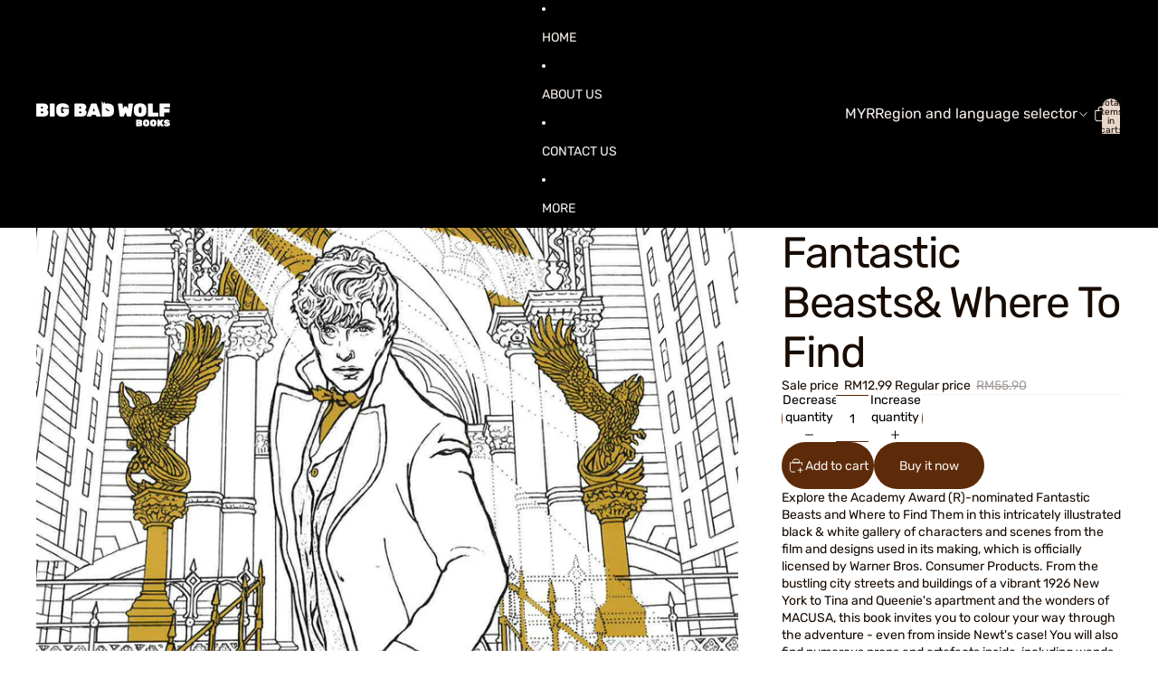

--- FILE ---
content_type: text/html; charset=utf-8
request_url: https://my.bbwbooks.com/products/fantastic-beasts-where-to-find-9780008204624
body_size: 32856
content:
<!doctype html>
<html
  
  lang="en"
>
  <head>
    
      <link
        rel="expect"
        href="#MainContent"
        blocking="render"
        id="view-transition-render-blocker"
      >
    
<meta charset="utf-8">
<meta
  http-equiv="X-UA-Compatible"
  content="IE=edge"
>
<meta
  name="viewport"
  content="width=device-width,initial-scale=1"
>
<meta
  name="view-transition"
  content="same-origin"
>
<meta
  name="theme-color"
  content=""
>

<meta
  property="og:site_name"
  content="Big Bad Wolf Books Sdn. Bhd. (871725-H)"
>
<meta
  property="og:url"
  content="https://my.bbwbooks.com/products/fantastic-beasts-where-to-find-9780008204624"
>
<meta
  property="og:title"
  content="Fantastic Beasts&amp; Where To Find"
>
<meta
  property="og:type"
  content="product"
>
<meta
  property="og:description"
  content="Explore the Academy Award (R)-nominated Fantastic Beasts and Where to Find Them in this intricately illustrated black &amp;amp; white gallery of characters and scenes from the film and designs used in its making, which is officially licensed by Warner Bros. Consumer Products. From the bustling city streets and buildings of"
><meta
    property="og:image"
    content="http://my.bbwbooks.com/cdn/shop/products/9780008204624_1_41383128-f258-4ff7-ab06-7574e8e81aee.jpg?v=1618459712"
  >
  <meta
    property="og:image:secure_url"
    content="https://my.bbwbooks.com/cdn/shop/products/9780008204624_1_41383128-f258-4ff7-ab06-7574e8e81aee.jpg?v=1618459712"
  >
  <meta
    property="og:image:width"
    content="2443"
  >
  <meta
    property="og:image:height"
    content="3191"
  ><meta
    property="og:price:amount"
    content="12.99"
  >
  <meta
    property="og:price:currency"
    content="MYR"
  ><meta
  name="twitter:card"
  content="summary_large_image"
>
<meta
  name="twitter:title"
  content="Fantastic Beasts&amp; Where To Find"
>
<meta
  name="twitter:description"
  content="Explore the Academy Award (R)-nominated Fantastic Beasts and Where to Find Them in this intricately illustrated black &amp;amp; white gallery of characters and scenes from the film and designs used in its making, which is officially licensed by Warner Bros. Consumer Products. From the bustling city streets and buildings of"
>

<title>
  Fantastic Beasts&amp; Where To Find
 &ndash; Big Bad Wolf Books Sdn. Bhd. (871725-H)</title>

<link
  rel="canonical"
  href="https://my.bbwbooks.com/products/fantastic-beasts-where-to-find-9780008204624"
>


  <meta
    name="description"
    content="Explore the Academy Award (R)-nominated Fantastic Beasts and Where to Find Them in this intricately illustrated black &amp;amp; white gallery of characters and scenes from the film and designs used in its making, which is officially licensed by Warner Bros. Consumer Products. From the bustling city streets and buildings of"
  >

<link href="//my.bbwbooks.com/cdn/shop/t/161/assets/overflow-list.css?v=101911674359793798601768707071" as="style" rel="preload">
<link href="//my.bbwbooks.com/cdn/shop/t/161/assets/base.css?v=25630247329231457811768707071" rel="stylesheet" type="text/css" media="all" />

<link
    rel="preload"
    as="font"
    href="//my.bbwbooks.com/cdn/fonts/rubik/rubik_n4.c2fb67c90aa34ecf8da34fc1da937ee9c0c27942.woff2"
    type="font/woff2"
    crossorigin
    fetchpriority="low"
  ><link
    rel="preload"
    as="font"
    href="//my.bbwbooks.com/cdn/fonts/rubik/rubik_n4.c2fb67c90aa34ecf8da34fc1da937ee9c0c27942.woff2"
    type="font/woff2"
    crossorigin
    fetchpriority="low"
  ><link
    rel="preload"
    as="font"
    href="//my.bbwbooks.com/cdn/fonts/rubik/rubik_n4.c2fb67c90aa34ecf8da34fc1da937ee9c0c27942.woff2"
    type="font/woff2"
    crossorigin
    fetchpriority="low"
  ><link
    rel="preload"
    as="font"
    href="//my.bbwbooks.com/cdn/fonts/rubik/rubik_n4.c2fb67c90aa34ecf8da34fc1da937ee9c0c27942.woff2"
    type="font/woff2"
    crossorigin
    fetchpriority="low"
  >
<script async crossorigin fetchpriority="high" src="/cdn/shopifycloud/importmap-polyfill/es-modules-shim.2.4.0.js"></script>
<script type="importmap">
  {
    "imports": {
      "@theme/overflow-list": "//my.bbwbooks.com/cdn/shop/t/161/assets/overflow-list.js?v=46858356770684902511768707071",
      "@theme/product-title": "//my.bbwbooks.com/cdn/shop/t/161/assets/product-title-truncation.js?v=81744426891537421781768707071",
      "@theme/component": "//my.bbwbooks.com/cdn/shop/t/161/assets/component.js?v=184240237101443119871768707071",
      "@theme/dialog": "//my.bbwbooks.com/cdn/shop/t/161/assets/dialog.js?v=61774032287387761671768707071",
      "@theme/events": "//my.bbwbooks.com/cdn/shop/t/161/assets/events.js?v=147926035229139604561768707071",
      "@theme/focus": "//my.bbwbooks.com/cdn/shop/t/161/assets/focus.js?v=60436577539430446401768707071",
      "@theme/morph": "//my.bbwbooks.com/cdn/shop/t/161/assets/morph.js?v=35457747882330740861768707071",
      "@theme/paginated-list": "//my.bbwbooks.com/cdn/shop/t/161/assets/paginated-list.js?v=95298315036233333871768707071",
      "@theme/performance": "//my.bbwbooks.com/cdn/shop/t/161/assets/performance.js?v=171015751390534793081768707071",
      "@theme/product-form": "//my.bbwbooks.com/cdn/shop/t/161/assets/product-form.js?v=110966150548955337901769148056",
      "@theme/recently-viewed-products": "//my.bbwbooks.com/cdn/shop/t/161/assets/recently-viewed-products.js?v=94729125001750262651768707071",
      "@theme/scrolling": "//my.bbwbooks.com/cdn/shop/t/161/assets/scrolling.js?v=118005526288211533611768707071",
      "@theme/section-renderer": "//my.bbwbooks.com/cdn/shop/t/161/assets/section-renderer.js?v=117273408521114569061768707071",
      "@theme/section-hydration": "//my.bbwbooks.com/cdn/shop/t/161/assets/section-hydration.js?v=177651605160027701221768707071",
      "@theme/utilities": "//my.bbwbooks.com/cdn/shop/t/161/assets/utilities.js?v=74252600229394689081768707071",
      "@theme/variant-picker": "//my.bbwbooks.com/cdn/shop/t/161/assets/variant-picker.js?v=124079696159966615681768707071",
      "@theme/media-gallery": "//my.bbwbooks.com/cdn/shop/t/161/assets/media-gallery.js?v=111441960308641931071768707071",
      "@theme/quick-add": "//my.bbwbooks.com/cdn/shop/t/161/assets/quick-add.js?v=148903382353369979481768707071",
      "@theme/paginated-list-aspect-ratio": "//my.bbwbooks.com/cdn/shop/t/161/assets/paginated-list-aspect-ratio.js?v=25254270272143792451768707071",
      "@theme/popover-polyfill": "//my.bbwbooks.com/cdn/shop/t/161/assets/popover-polyfill.js?v=119029313658895111201768707071",
      "@theme/component-quantity-selector": "//my.bbwbooks.com/cdn/shop/t/161/assets/component-quantity-selector.js?v=67906657287482036641768707071",
      "@theme/comparison-slider": "//my.bbwbooks.com/cdn/shop/t/161/assets/comparison-slider.js?v=106705562947035711941768707071",
      "@theme/sticky-add-to-cart": "//my.bbwbooks.com/cdn/shop/t/161/assets/sticky-add-to-cart.js?v=48956925339276737091768707071",
      "@theme/fly-to-cart": "//my.bbwbooks.com/cdn/shop/t/161/assets/fly-to-cart.js?v=129971753673458693881768707071"
    }
  }
</script>

<script
  src="//my.bbwbooks.com/cdn/shop/t/161/assets/view-transitions.js?v=7106414069516106341768707071"
  async
  
    blocking="render"
  
></script>

<link
  rel="modulepreload"
  href="//my.bbwbooks.com/cdn/shop/t/161/assets/utilities.js?v=74252600229394689081768707071"
  fetchpriority="low"
>
<link
  rel="modulepreload"
  href="//my.bbwbooks.com/cdn/shop/t/161/assets/component.js?v=184240237101443119871768707071"
  fetchpriority="low"
>
<link
  rel="modulepreload"
  href="//my.bbwbooks.com/cdn/shop/t/161/assets/section-renderer.js?v=117273408521114569061768707071"
  fetchpriority="low"
>
<link
  rel="modulepreload"
  href="//my.bbwbooks.com/cdn/shop/t/161/assets/section-hydration.js?v=177651605160027701221768707071"
  fetchpriority="low"
>
<link
  rel="modulepreload"
  href="//my.bbwbooks.com/cdn/shop/t/161/assets/morph.js?v=35457747882330740861768707071"
  fetchpriority="low"
>



<link
  rel="modulepreload"
  href="//my.bbwbooks.com/cdn/shop/t/161/assets/focus.js?v=60436577539430446401768707071"
  fetchpriority="low"
>
<link
  rel="modulepreload"
  href="//my.bbwbooks.com/cdn/shop/t/161/assets/recently-viewed-products.js?v=94729125001750262651768707071"
  fetchpriority="low"
>
<link
  rel="modulepreload"
  href="//my.bbwbooks.com/cdn/shop/t/161/assets/scrolling.js?v=118005526288211533611768707071"
  fetchpriority="low"
>
<link
  rel="modulepreload"
  href="//my.bbwbooks.com/cdn/shop/t/161/assets/events.js?v=147926035229139604561768707071"
  fetchpriority="low"
>
<script
  src="//my.bbwbooks.com/cdn/shop/t/161/assets/popover-polyfill.js?v=119029313658895111201768707071"
  type="module"
  fetchpriority="low"
></script>
<script
  src="//my.bbwbooks.com/cdn/shop/t/161/assets/overflow-list.js?v=46858356770684902511768707071"
  type="module"
  fetchpriority="low"
></script>
<script
  src="//my.bbwbooks.com/cdn/shop/t/161/assets/quick-add.js?v=148903382353369979481768707071"
  type="module"
  fetchpriority="low"
></script>

  <script
    src="//my.bbwbooks.com/cdn/shop/t/161/assets/cart-discount.js?v=107077853990124422021768707071"
    type="module"
    fetchpriority="low"
  ></script>


<script
  src="//my.bbwbooks.com/cdn/shop/t/161/assets/dialog.js?v=61774032287387761671768707071"
  type="module"
  fetchpriority="low"
></script>
<script
  src="//my.bbwbooks.com/cdn/shop/t/161/assets/variant-picker.js?v=124079696159966615681768707071"
  type="module"
  fetchpriority="low"
></script>
<script
  src="//my.bbwbooks.com/cdn/shop/t/161/assets/product-card.js?v=124402285637860180781768707071"
  type="module"
  fetchpriority="low"
></script>
<script
  src="//my.bbwbooks.com/cdn/shop/t/161/assets/product-form.js?v=110966150548955337901769148056"
  type="module"
  fetchpriority="low"
></script>
<script
  src="//my.bbwbooks.com/cdn/shop/t/161/assets/fly-to-cart.js?v=129971753673458693881768707071"
  type="module"
  fetchpriority="low"
></script>
<script
  src="//my.bbwbooks.com/cdn/shop/t/161/assets/accordion-custom.js?v=99000499017714805851768707071"
  type="module"
  fetchpriority="low"
></script>
<script
  src="//my.bbwbooks.com/cdn/shop/t/161/assets/disclosure-custom.js?v=168050880623268140331768707071"
  type="module"
  fetchpriority="low"
></script>
<script
  src="//my.bbwbooks.com/cdn/shop/t/161/assets/media.js?v=37825095869491791421768707071"
  type="module"
  fetchpriority="low"
></script>
<script
  src="//my.bbwbooks.com/cdn/shop/t/161/assets/product-price.js?v=117989390664188536191768707071"
  type="module"
  fetchpriority="low"
></script>
<script
  src="//my.bbwbooks.com/cdn/shop/t/161/assets/product-sku.js?v=121804655373531320511768707071"
  type="module"
  fetchpriority="low"
></script>
<script
  src="//my.bbwbooks.com/cdn/shop/t/161/assets/product-title-truncation.js?v=81744426891537421781768707071"
  type="module"
  fetchpriority="low"
></script>
<script
  src="//my.bbwbooks.com/cdn/shop/t/161/assets/product-inventory.js?v=16343734458933704981768707071"
  type="module"
  fetchpriority="low"
></script>
<script
  src="//my.bbwbooks.com/cdn/shop/t/161/assets/show-more.js?v=94563802205717136101768707071"
  type="module"
  fetchpriority="low"
></script>
<script
  src="//my.bbwbooks.com/cdn/shop/t/161/assets/slideshow.js?v=40796646405849125981768707071"
  type="module"
  fetchpriority="low"
></script>
<script
  src="//my.bbwbooks.com/cdn/shop/t/161/assets/layered-slideshow.js?v=30135417790894624731768707071"
  type="module"
  fetchpriority="low"
></script>
<script
  src="//my.bbwbooks.com/cdn/shop/t/161/assets/anchored-popover.js?v=95953304814728754461768707071"
  type="module"
  fetchpriority="low"
></script>
<script
  src="//my.bbwbooks.com/cdn/shop/t/161/assets/floating-panel.js?v=128677600744947036551768707071"
  type="module"
  fetchpriority="low"
></script>
<script
  src="//my.bbwbooks.com/cdn/shop/t/161/assets/video-background.js?v=25237992823806706551768707071"
  type="module"
  fetchpriority="low"
></script>
<script
  src="//my.bbwbooks.com/cdn/shop/t/161/assets/component-quantity-selector.js?v=67906657287482036641768707071"
  type="module"
  fetchpriority="low"
></script>
<script
  src="//my.bbwbooks.com/cdn/shop/t/161/assets/media-gallery.js?v=111441960308641931071768707071"
  type="module"
  fetchpriority="low"
></script>
<script
  src="//my.bbwbooks.com/cdn/shop/t/161/assets/rte-formatter.js?v=101420294193111439321768707071"
  type="module"
  fetchpriority="low"
></script>
<script
  src="//my.bbwbooks.com/cdn/shop/t/161/assets/volume-pricing.js?v=15442793518842484731768707071"
  type="module"
  fetchpriority="low"
></script>
<script
  src="//my.bbwbooks.com/cdn/shop/t/161/assets/price-per-item.js?v=144512917617120124431768707071"
  type="module"
  fetchpriority="low"
></script>
<script
  src="//my.bbwbooks.com/cdn/shop/t/161/assets/volume-pricing-info.js?v=94479640769665442661768707071"
  type="module"
  fetchpriority="low"
></script>


  <script
    src="//my.bbwbooks.com/cdn/shop/t/161/assets/localization.js?v=15585934801240115691768707071"
    type="module"
    fetchpriority="low"
  ></script>



  <script
    src="//my.bbwbooks.com/cdn/shop/t/161/assets/fly-to-cart.js?v=129971753673458693881768707071"
    type="module"
    fetchpriority="low"
  ></script>
  <script
    src="//my.bbwbooks.com/cdn/shop/t/161/assets/sticky-add-to-cart.js?v=48956925339276737091768707071"
    type="module"
    fetchpriority="low"
  ></script>
  <script type="module">
    import { RecentlyViewed } from '@theme/recently-viewed-products';
    RecentlyViewed.addProduct('6572617662648');
  </script>



  <script
    src="//my.bbwbooks.com/cdn/shop/t/161/assets/product-card-link.js?v=97122579314620396511768707071"
    type="module"
    fetchpriority="low"
  ></script>


<script
  src="//my.bbwbooks.com/cdn/shop/t/161/assets/auto-close-details.js?v=58350291535404441581768707071"
  defer="defer"
></script>

<script>
  const Theme = {
    translations: {
      placeholder_image: `Placeholder image`,
      added: `Added`,
      recipient_form_fields_visible: `Recipient form fields are now visible`,
      recipient_form_fields_hidden: `Recipient form fields are now hidden`,
      recipient_form_error: `There was an error with the form submission`,
      items_added_to_cart_one: `1 item added to cart`,
      items_added_to_cart_other: `{{ count }} items added to cart`,
    },
    routes: {
      cart_add_url: '/cart/add.js',
      cart_change_url: '/cart/change',
      cart_update_url: '/cart/update',
      cart_url: '/cart',
      predictive_search_url: '/search/suggest',
      search_url: '/search',
    },
    template: {
      name: 'product',
    },
  };
</script>
<style data-shopify>
@font-face {
  font-family: Rubik;
  font-weight: 400;
  font-style: normal;
  font-display: swap;
  src: url("//my.bbwbooks.com/cdn/fonts/rubik/rubik_n4.c2fb67c90aa34ecf8da34fc1da937ee9c0c27942.woff2") format("woff2"),
       url("//my.bbwbooks.com/cdn/fonts/rubik/rubik_n4.d229bd4a6a25ec476a0829a74bf3657a5fd9aa36.woff") format("woff");
}
@font-face {
  font-family: Rubik;
  font-weight: 700;
  font-style: normal;
  font-display: swap;
  src: url("//my.bbwbooks.com/cdn/fonts/rubik/rubik_n7.9ddb1ff19ac4667369e1c444a6663062e115e651.woff2") format("woff2"),
       url("//my.bbwbooks.com/cdn/fonts/rubik/rubik_n7.2f2815a4763d5118fdb49ad25ccceea3eafcae92.woff") format("woff");
}
@font-face {
  font-family: Rubik;
  font-weight: 400;
  font-style: italic;
  font-display: swap;
  src: url("//my.bbwbooks.com/cdn/fonts/rubik/rubik_i4.528fdfa8adf0c2cb49c0f6d132dcaffa910849d6.woff2") format("woff2"),
       url("//my.bbwbooks.com/cdn/fonts/rubik/rubik_i4.937396c2106c0db7a4072bbcd373d4e3d0ab306b.woff") format("woff");
}
@font-face {
  font-family: Rubik;
  font-weight: 700;
  font-style: italic;
  font-display: swap;
  src: url("//my.bbwbooks.com/cdn/fonts/rubik/rubik_i7.e37585fef76596b7b87ec84ca28db2ef5e3df433.woff2") format("woff2"),
       url("//my.bbwbooks.com/cdn/fonts/rubik/rubik_i7.a18d51774424b841c335ca3a15ab66cba9fce8c1.woff") format("woff");
}


  :root {
    /* Page Layout */
    --sidebar-width: 25rem;
    --narrow-content-width: 36rem;
    --normal-content-width: 42rem;
    --wide-content-width: 46rem;
    --narrow-page-width: 90rem;
    --normal-page-width: 120rem;
    --wide-page-width: 150rem;

    /* Section Heights */
    --section-height-small: 15rem;
    --section-height-medium: 25rem;
    --section-height-large: 35rem;

    @media screen and (min-width: 40em) {
      --section-height-small: 40svh;
      --section-height-medium: 55svh;
      --section-height-large: 70svh;
    }

    @media screen and (min-width: 60em) {
      --section-height-small: 50svh;
      --section-height-medium: 65svh;
      --section-height-large: 80svh;
    }

    /* Letter spacing */
    --letter-spacing-sm: 0.06em;
    --letter-spacing-md: 0.13em;

    /* Font families */
    --font-body--family: Rubik, sans-serif;
    --font-body--style: normal;
    --font-body--weight: 400;
    --font-subheading--family: Rubik, sans-serif;
    --font-subheading--style: normal;
    --font-subheading--weight: 400;
    --font-heading--family: Rubik, sans-serif;
    --font-heading--style: normal;
    --font-heading--weight: 400;
    --font-accent--family: Rubik, sans-serif;
    --font-accent--style: normal;
    --font-accent--weight: 400;

    /* Margin sizes */
    --font-h1--spacing: 0.25em;
    --font-h2--spacing: 0.25em;
    --font-h3--spacing: 0.25em;
    --font-h4--spacing: 0.25em;
    --font-h5--spacing: 0.25em;
    --font-h6--spacing: 0.25em;
    --font-paragraph--spacing: 0.5em;

    /* Heading colors */
    --font-h1--color: var(--color-foreground-heading);
    --font-h2--color: var(--color-foreground-heading);
    --font-h3--color: var(--color-foreground-heading);
    --font-h4--color: var(--color-foreground-heading);
    --font-h5--color: var(--color-foreground-heading);
    --font-h6--color: var(--color-foreground-heading);

    /** Z-Index / Layering */
    --layer-section-background: -2;
    --layer-lowest: -1;
    --layer-base: 0;
    --layer-flat: 1;
    --layer-raised: 2;
    --layer-heightened: 4;
    --layer-sticky: 8;
    --layer-window-overlay: 10;
    --layer-header-menu: 12;
    --layer-overlay: 16;
    --layer-menu-drawer: 18;
    --layer-temporary: 20;

    /* Max-width / Measure */
    --max-width--body-normal: 32.5em;
    --max-width--body-narrow: 22.75em;

    --max-width--heading-normal: 32.5em;
    --max-width--heading-narrow: 19.5em;

    --max-width--display-normal: 13em;
    --max-width--display-narrow: 9.75em;
    --max-width--display-tight: 3.25em;

    /* Letter-spacing / Tracking */
    --letter-spacing--display-tight: -0.03em;
    --letter-spacing--display-normal: 0em;
    --letter-spacing--display-loose: 0.03em;

    --letter-spacing--heading-tight: -0.03em;
    --letter-spacing--heading-normal: 0em;
    --letter-spacing--heading-loose: 0.03em;

    --letter-spacing--body-tight: -0.03em;
    --letter-spacing--body-normal: 0em;
    --letter-spacing--body-loose: 0.03em;

    /* Line height / Leading */
    --line-height: 1;

    --line-height--display-tight: 1;
    --line-height--display-normal: 1.1;
    --line-height--display-loose: 1.2;

    --line-height--heading-tight: 1.15;
    --line-height--heading-normal: 1.25;
    --line-height--heading-loose: 1.35;

    --line-height--body-tight: 1.2;
    --line-height--body-normal: 1.4;
    --line-height--body-loose: 1.6;

    /* Typography presets */
    --font-size--paragraph: 0.875rem;--font-size--h1: clamp(3.0rem, 7.2vw, 4.5rem);--font-size--h2: 2.0rem;--font-size--h3: clamp(2.25rem, 4.8vw, 3.0rem);--font-size--h4: 1.25rem;--font-size--h5: 1.125rem;--font-size--h6: 0.0rem;--font-paragraph--weight: 400;--font-paragraph--letter-spacing: var(--letter-spacing--body-normal);--font-paragraph--size: var(--font-size--paragraph);--font-paragraph--family: var(--font-body--family);--font-paragraph--style: var(--font-body--style);--font-paragraph--case: ;--font-paragraph--line-height: var(--line-height--body-normal);--font-h1--weight: var(--font-heading--weight);--font-h1--letter-spacing: var(--letter-spacing--heading-tight);--font-h1--size: var(--font-size--h1);--font-h1--family: var(--font-heading--family);--font-h1--style: var(--font-heading--style);--font-h1--case: none;--font-h1--line-height: var(--line-height--display-tight);--font-h2--weight: var(--font-primary--weight);--font-h2--letter-spacing: var(--letter-spacing--heading-normal);--font-h2--size: var(--font-size--h2);--font-h2--family: var(--font-primary--family);--font-h2--style: var(--font-primary--style);--font-h2--case: none;--font-h2--line-height: var(--line-height--display-normal);--font-h3--weight: var(--font-primary--weight);--font-h3--letter-spacing: var(--letter-spacing--heading-tight);--font-h3--size: var(--font-size--h3);--font-h3--family: var(--font-primary--family);--font-h3--style: var(--font-primary--style);--font-h3--case: none;--font-h3--line-height: var(--line-height--heading-tight);--font-h4--weight: var(--font-subheading--weight);--font-h4--letter-spacing: var(--letter-spacing--heading-normal);--font-h4--size: var(--font-size--h4);--font-h4--family: var(--font-subheading--family);--font-h4--style: var(--font-subheading--style);--font-h4--case: none;--font-h4--line-height: var(--line-height--display-normal);--font-h5--weight: var(--font-body--weight);--font-h5--letter-spacing: var(--letter-spacing--heading-normal);--font-h5--size: var(--font-size--h5);--font-h5--family: var(--font-body--family);--font-h5--style: var(--font-body--style);--font-h5--case: none;--font-h5--line-height: var(--line-height--display-normal);--font-h6--weight: var(--font-subheading--weight);--font-h6--letter-spacing: var(--letter-spacing--heading-normal);--font-h6--size: var(--font-size--h6);--font-h6--family: var(--font-subheading--family);--font-h6--style: var(--font-subheading--style);--font-h6--case: none;--font-h6--line-height: var(--line-height--display-normal);

    /* Hardcoded font sizes */
    --font-size--3xs: 0.625rem;
    --font-size--2xs: 0.75rem;
    --font-size--xs: 0.8125rem;
    --font-size--sm: 0.875rem;
    --font-size--md: 1rem;
    --font-size--lg: 1.125rem;
    --font-size--xl: 1.25rem;
    --font-size--2xl: 1.5rem;
    --font-size--3xl: 2rem;
    --font-size--4xl: 2.5rem;
    --font-size--5xl: 3rem;
    --font-size--6xl: 3.5rem;

    /* Menu font sizes */
    --menu-font-sm--size: 0.875rem;
    --menu-font-sm--line-height: calc(1.1 + 0.5 * min(16 / 14));
    --menu-font-md--size: 1rem;
    --menu-font-md--line-height: calc(1.1 + 0.5 * min(16 / 16));
    --menu-font-lg--size: 1.125rem;
    --menu-font-lg--line-height: calc(1.1 + 0.5 * min(16 / 18));
    --menu-font-xl--size: 1.25rem;
    --menu-font-xl--line-height: calc(1.1 + 0.5 * min(16 / 20));
    --menu-font-2xl--size: 1.75rem;
    --menu-font-2xl--line-height: calc(1.1 + 0.5 * min(16 / 28));

    /* Colors */
    --color-error: #8B0000;
    --color-success: #006400;
    --color-white: #FFFFFF;
    --color-white-rgb: 255 255 255;
    --color-black: #000000;
    --color-instock: #3ED660;
    --color-lowstock: #EE9441;
    --color-outofstock: #C8C8C8;

    /* Opacity */
    --opacity-5: 0.05;
    --opacity-8: 0.08;
    --opacity-10: 0.1;
    --opacity-15: 0.15;
    --opacity-20: 0.2;
    --opacity-25: 0.25;
    --opacity-30: 0.3;
    --opacity-40: 0.4;
    --opacity-50: 0.5;
    --opacity-60: 0.6;
    --opacity-70: 0.7;
    --opacity-80: 0.8;
    --opacity-85: 0.85;
    --opacity-90: 0.9;
    --opacity-subdued-text: var(--opacity-70);

    --shadow-button: 0 2px 3px rgb(0 0 0 / 20%);
    --gradient-image-overlay: linear-gradient(to top, rgb(0 0 0 / 0.5), transparent);

    /* Spacing */
    --margin-3xs: 0.125rem;
    --margin-2xs: 0.3rem;
    --margin-xs: 0.5rem;
    --margin-sm: 0.7rem;
    --margin-md: 0.8rem;
    --margin-lg: 1rem;
    --margin-xl: 1.25rem;
    --margin-2xl: 1.5rem;
    --margin-3xl: 1.75rem;
    --margin-4xl: 2rem;
    --margin-5xl: 3rem;
    --margin-6xl: 5rem;

    --scroll-margin: 50px;

    --padding-3xs: 0.125rem;
    --padding-2xs: 0.25rem;
    --padding-xs: 0.5rem;
    --padding-sm: 0.7rem;
    --padding-md: 0.8rem;
    --padding-lg: 1rem;
    --padding-xl: 1.25rem;
    --padding-2xl: 1.5rem;
    --padding-3xl: 1.75rem;
    --padding-4xl: 2rem;
    --padding-5xl: 3rem;
    --padding-6xl: 4rem;

    --gap-3xs: 0.125rem;
    --gap-2xs: 0.3rem;
    --gap-xs: 0.5rem;
    --gap-sm: 0.7rem;
    --gap-md: 0.9rem;
    --gap-lg: 1rem;
    --gap-xl: 1.25rem;
    --gap-2xl: 2rem;
    --gap-3xl: 3rem;

    --spacing-scale-sm: 0.6;
    --spacing-scale-md: 0.7;
    --spacing-scale-default: 1.0;

    /* Checkout buttons gap */
    --checkout-button-gap: 10px;

    /* Borders */
    --style-border-width: 1px;
    --style-border-radius-xs: 0.2rem;
    --style-border-radius-sm: 0.6rem;
    --style-border-radius-md: 0.8rem;
    --style-border-radius-50: 50%;
    --style-border-radius-lg: 1rem;
    --style-border-radius-pills: 40px;
    --style-border-radius-inputs: 8px;
    --style-border-radius-buttons-primary: 37px;
    --style-border-radius-buttons-secondary: 37px;
    --style-border-width-primary: 0px;
    --style-border-width-secondary: 1px;
    --style-border-width-inputs: 1px;
    --style-border-radius-popover: 4px;
    --style-border-popover: 1px none rgb(var(--color-border-rgb) / 50%);
    --style-border-drawer: 1px none rgb(var(--color-border-rgb) / 50%);
    --style-border-swatch-opacity: 10%;
    --style-border-swatch-width: 1px;
    --style-border-swatch-style: solid;

    /* Animation */
    --ease-out-cubic: cubic-bezier(0.33, 1, 0.68, 1);
    --ease-out-quad: cubic-bezier(0.32, 0.72, 0, 1);
    --animation-speed-fast: 0.0625s;
    --animation-speed: 0.125s;
    --animation-speed-slow: 0.2s;
    --animation-speed-medium: 0.15s;
    --animation-easing: ease-in-out;
    --animation-slideshow-easing: cubic-bezier(0.4, 0, 0.2, 1);
    --drawer-animation-speed: 0.2s;
    --animation-values-slow: var(--animation-speed-slow) var(--animation-easing);
    --animation-values: var(--animation-speed) var(--animation-easing);
    --animation-values-fast: var(--animation-speed-fast) var(--animation-easing);
    --animation-values-allow-discrete: var(--animation-speed) var(--animation-easing) allow-discrete;
    --animation-timing-hover: cubic-bezier(0.25, 0.46, 0.45, 0.94);
    --animation-timing-active: cubic-bezier(0.5, 0, 0.75, 0);
    --animation-timing-bounce: cubic-bezier(0.34, 1.56, 0.64, 1);
    --animation-timing-default: cubic-bezier(0, 0, 0.2, 1);
    --animation-timing-fade-in: cubic-bezier(0.16, 1, 0.3, 1);
    --animation-timing-fade-out: cubic-bezier(0.4, 0, 0.2, 1);

    /* View transitions */
    /* View transition old */
    --view-transition-old-main-content: var(--animation-speed) var(--animation-easing) both fadeOut;

    /* View transition new */
    --view-transition-new-main-content: var(--animation-speed) var(--animation-easing) both fadeIn, var(--animation-speed) var(--animation-easing) both slideInTopViewTransition;

    /* Focus */
    --focus-outline-width: 0.09375rem;
    --focus-outline-offset: 0.2em;

    /* Badges */
    --badge-blob-padding-block: 1px;
    --badge-blob-padding-inline: 12px 8px;
    --badge-rectangle-padding-block: 1px;
    --badge-rectangle-padding-inline: 6px;
    @media screen and (min-width: 750px) {
      --badge-blob-padding-block: 4px;
      --badge-blob-padding-inline: 16px 12px;
      --badge-rectangle-padding-block: 4px;
      --badge-rectangle-padding-inline: 10px;
    }

    /* Icons */
    --icon-size-2xs: 0.6rem;
    --icon-size-xs: 0.85rem;
    --icon-size-sm: 1.25rem;
    --icon-size-md: 1.375rem;
    --icon-size-lg: 1.5rem;
    --icon-stroke-width: 1px;

    /* Input */
    --input-email-min-width: 200px;
    --input-search-max-width: 650px;
    --input-padding-y: 0.8rem;
    --input-padding-x: 0.8rem;
    --input-padding: var(--input-padding-y) var(--input-padding-x);
    --input-box-shadow-width: var(--style-border-width-inputs);
    --input-box-shadow: 0 0 0 var(--input-box-shadow-width) var(--color-input-border);
    --input-box-shadow-focus: 0 0 0 calc(var(--input-box-shadow-width) + 0.5px) var(--color-input-border);
    --input-disabled-background-color: rgb(var(--color-foreground-rgb) / var(--opacity-10));
    --input-disabled-border-color: rgb(var(--color-foreground-rgb) / var(--opacity-5));
    --input-disabled-text-color: rgb(var(--color-foreground-rgb) / var(--opacity-50));
    --input-textarea-min-height: 55px;

    /* Button size */
    --button-size-sm: 30px;
    --button-size-md: 36px;
    --button-size: var(--minimum-touch-target);
    --button-padding-inline: 24px;
    --button-padding-block: 16px;

    /* Button font-family */
    --button-font-family-primary: var(--font-body--family);
    --button-font-family-secondary: var(--font-body--family);

    /* Button text case */
    --button-text-case: ;
    --button-text-case-primary: default;
    --button-text-case-secondary: default;

    /* Borders */
    --border-color: rgb(var(--color-border-rgb) / var(--opacity-50));
    --border-width-sm: 1px;
    --border-width-md: 2px;
    --border-width-lg: 5px;
    --border-radius-sm: 0.25rem;

    /* Drawers */
    --drawer-inline-padding: 25px;
    --drawer-menu-inline-padding: 2.5rem;
    --drawer-header-block-padding: 20px;
    --drawer-content-block-padding: 10px;
    --drawer-header-desktop-top: 0rem;
    --drawer-padding: calc(var(--padding-sm) + 7px);
    --drawer-height: 100dvh;
    --drawer-width: 95vw;
    --drawer-max-width: 500px;

    /* Variant Picker Swatches */
    --variant-picker-swatch-width-unitless: 24;
    --variant-picker-swatch-height-unitless: 24;
    --variant-picker-swatch-width: 24px;
    --variant-picker-swatch-height: 24px;
    --variant-picker-swatch-radius: 24px;
    --variant-picker-border-width: 1px;
    --variant-picker-border-style: solid;
    --variant-picker-border-opacity: 10%;

    /* Variant Picker Buttons */
    --variant-picker-button-radius: 0px;
    --variant-picker-button-border-width: 1px;

    /* Slideshow */
    --slideshow-controls-size: 3.5rem;
    --slideshow-controls-icon: 2rem;
    --peek-next-slide-size: 3rem;

    /* Utilities */
    --backdrop-opacity: 0.15;
    --backdrop-color-rgb: var(--color-shadow-rgb);
    --minimum-touch-target: 44px;
    --disabled-opacity: 0.5;
    --skeleton-opacity: 0.025;

    /* Shapes */
    --shape--circle: circle(50% at center);
    --shape--sunburst: polygon(100% 50%,94.62% 55.87%,98.3% 62.94%,91.57% 67.22%,93.3% 75%,85.7% 77.39%,85.36% 85.36%,77.39% 85.7%,75% 93.3%,67.22% 91.57%,62.94% 98.3%,55.87% 94.62%,50% 100%,44.13% 94.62%,37.06% 98.3%,32.78% 91.57%,25% 93.3%,22.61% 85.7%,14.64% 85.36%,14.3% 77.39%,6.7% 75%,8.43% 67.22%,1.7% 62.94%,5.38% 55.87%,0% 50%,5.38% 44.13%,1.7% 37.06%,8.43% 32.78%,6.7% 25%,14.3% 22.61%,14.64% 14.64%,22.61% 14.3%,25% 6.7%,32.78% 8.43%,37.06% 1.7%,44.13% 5.38%,50% 0%,55.87% 5.38%,62.94% 1.7%,67.22% 8.43%,75% 6.7%,77.39% 14.3%,85.36% 14.64%,85.7% 22.61%,93.3% 25%,91.57% 32.78%,98.3% 37.06%,94.62% 44.13%);
    --shape--diamond: polygon(50% 0%, 100% 50%, 50% 100%, 0% 50%);
    --shape--blob: polygon(85.349% 11.712%, 87.382% 13.587%, 89.228% 15.647%, 90.886% 17.862%, 92.359% 20.204%, 93.657% 22.647%, 94.795% 25.169%, 95.786% 27.752%, 96.645% 30.382%, 97.387% 33.048%, 98.025% 35.740%, 98.564% 38.454%, 99.007% 41.186%, 99.358% 43.931%, 99.622% 46.685%, 99.808% 49.446%, 99.926% 52.210%, 99.986% 54.977%, 99.999% 57.744%, 99.975% 60.511%, 99.923% 63.278%, 99.821% 66.043%, 99.671% 68.806%, 99.453% 71.565%, 99.145% 74.314%, 98.724% 77.049%, 98.164% 79.759%, 97.433% 82.427%, 96.495% 85.030%, 95.311% 87.529%, 93.841% 89.872%, 92.062% 91.988%, 89.972% 93.796%, 87.635% 95.273%, 85.135% 96.456%, 82.532% 97.393%, 79.864% 98.127%, 77.156% 98.695%, 74.424% 99.129%, 71.676% 99.452%, 68.918% 99.685%, 66.156% 99.844%, 63.390% 99.942%, 60.624% 99.990%, 57.856% 99.999%, 55.089% 99.978%, 52.323% 99.929%, 49.557% 99.847%, 46.792% 99.723%, 44.031% 99.549%, 41.273% 99.317%, 38.522% 99.017%, 35.781% 98.639%, 33.054% 98.170%, 30.347% 97.599%, 27.667% 96.911%, 25.024% 96.091%, 22.432% 95.123%, 19.907% 93.994%, 17.466% 92.690%, 15.126% 91.216%, 12.902% 89.569%, 10.808% 87.761%, 8.854% 85.803%, 7.053% 83.703%, 5.418% 81.471%, 3.962% 79.119%, 2.702% 76.656%, 1.656% 74.095%, 0.846% 71.450%, 0.294% 68.740%, 0.024% 65.987%, 0.050% 63.221%, 0.343% 60.471%, 0.858% 57.752%, 1.548% 55.073%, 2.370% 52.431%, 3.283% 49.819%, 4.253% 47.227%, 5.249% 44.646%, 6.244% 42.063%, 7.211% 39.471%, 8.124% 36.858%, 8.958% 34.220%, 9.711% 31.558%, 10.409% 28.880%, 11.083% 26.196%, 11.760% 23.513%, 12.474% 20.839%, 13.259% 18.186%, 14.156% 15.569%, 15.214% 13.012%, 16.485% 10.556%, 18.028% 8.261%, 19.883% 6.211%, 22.041% 4.484%, 24.440% 3.110%, 26.998% 2.057%, 29.651% 1.275%, 32.360% 0.714%, 35.101% 0.337%, 37.859% 0.110%, 40.624% 0.009%, 43.391% 0.016%, 46.156% 0.113%, 48.918% 0.289%, 51.674% 0.533%, 54.425% 0.837%, 57.166% 1.215%, 59.898% 1.654%, 62.618% 2.163%, 65.322% 2.750%, 68.006% 3.424%, 70.662% 4.197%, 73.284% 5.081%, 75.860% 6.091%, 78.376% 7.242%, 80.813% 8.551%, 83.148% 10.036%, 85.349% 11.712%);

    /* Buy buttons */
    --height-buy-buttons: calc(var(--padding-lg) * 2 + var(--icon-size-sm));

    /* Card image width and height variables */
    --card-width-small: 10rem;

    --height-small: 10rem;
    --height-medium: 11.5rem;
    --height-large: 13rem;
    --height-full: 100vh;

    @media screen and (min-width: 750px) {
      --height-small: 17.5rem;
      --height-medium: 21.25rem;
      --height-large: 25rem;
    }

    /* Modal */
    --modal-max-height: 65dvh;

    /* Card styles for search */
    --card-bg-hover: rgb(var(--color-foreground-rgb) / var(--opacity-5));
    --card-border-hover: rgb(var(--color-foreground-rgb) / var(--opacity-30));
    --card-border-focus: rgb(var(--color-foreground-rgb) / var(--opacity-10));

    /* Cart */
    --cart-primary-font-family: var(--font-body--family);
    --cart-primary-font-style: var(--font-body--style);
    --cart-primary-font-weight: var(--font-body--weight);
    --cart-secondary-font-family: var(--font-subheading--family);
    --cart-secondary-font-style: var(--font-subheading--style);
    --cart-secondary-font-weight: var(--font-subheading--weight);
  }
</style>
<style data-shopify>
  
    
      :root,
    
    
    
    .color-scheme-1 {
        --color-background: rgb(255 255 255 / 1.0);
        /* RGB values only to apply different opacities - Relative color values are not supported in iOS < 16.4 */
        --color-background-rgb: 255 255 255;
        --opacity-5-15: 0.05;
        --opacity-10-25: 0.1;
        --opacity-35-55: 0.35;
        --opacity-40-60: 0.4;
        --opacity-30-60: 0.3;
        --color-foreground: rgb(23 11 2 / 1.0);
        --color-foreground-rgb: 23 11 2;
        --color-foreground-heading: rgb(0 0 0 / 1.0);
        --color-foreground-heading-rgb: 0 0 0;
        --color-primary: rgb(93 43 9 / 1.0);
        --color-primary-rgb: 93 43 9;
        --color-primary-hover: rgb(23 11 2 / 1.0);
        --color-primary-hover-rgb: 23 11 2;
        --color-border: rgb(247 241 237 / 1.0);
        --color-border-rgb: 247 241 237;
        --color-shadow: rgb(0 0 0 / 1.0);
        --color-shadow-rgb: 0 0 0;
        --color-primary-button-text: rgb(247 241 237 / 1.0);
        --color-primary-button-background: rgb(93 43 9 / 1.0);
        --color-primary-button-border: rgb(93 43 9 / 1.0);
        --color-primary-button-hover-text: rgb(247 241 237 / 1.0);
        --color-primary-button-hover-background: rgb(152 89 27 / 1.0);
        --color-primary-button-hover-border: rgb(152 89 27 / 1.0);
        --color-secondary-button-text: rgb(23 11 2 / 1.0);
        --color-secondary-button-background: rgb(0 0 0 / 0.0);
        --color-secondary-button-border: rgb(23 11 2 / 1.0);
        --color-secondary-button-hover-text: rgb(23 11 2 / 1.0);
        --color-secondary-button-hover-background: rgb(255 255 255 / 1.0);
        --color-secondary-button-hover-border: rgb(255 255 255 / 1.0);
        --color-input-background: rgb(255 255 255 / 1.0);
        --color-input-text: rgb(0 0 0 / 1.0);
        --color-input-text-rgb: 0 0 0;
        --color-input-border: rgb(93 43 9 / 1.0);
        --color-input-hover-background: rgb(245 245 245 / 1.0);
        --color-variant-background: rgb(255 255 255 / 1.0);
        --color-variant-border: rgb(230 230 230 / 1.0);
        --color-variant-text: rgb(0 0 0 / 1.0);
        --color-variant-text-rgb: 0 0 0;
        --color-variant-hover-background: rgb(245 245 245 / 1.0);
        --color-variant-hover-text: rgb(0 0 0 / 1.0);
        --color-variant-hover-border: rgb(230 230 230 / 1.0);
        --color-selected-variant-background: rgb(0 0 0 / 1.0);
        --color-selected-variant-border: rgb(0 0 0 / 1.0);
        --color-selected-variant-text: rgb(255 255 255 / 1.0);
        --color-selected-variant-hover-background: rgb(26 26 26 / 1.0);
        --color-selected-variant-hover-text: rgb(255 255 255 / 1.0);
        --color-selected-variant-hover-border: rgb(26 26 26 / 1.0);

        --input-disabled-background-color: rgb(var(--color-foreground-rgb) / var(--opacity-10));
        --input-disabled-border-color: rgb(var(--color-foreground-rgb) / var(--opacity-5-15));
        --input-disabled-text-color: rgb(var(--color-foreground-rgb) / var(--opacity-50));
        --color-foreground-muted: rgb(var(--color-foreground-rgb) / var(--opacity-60));
        --font-h1--color: var(--color-foreground-heading);
        --font-h2--color: var(--color-foreground-heading);
        --font-h3--color: var(--color-foreground-heading);
        --font-h4--color: var(--color-foreground-heading);
        --font-h5--color: var(--color-foreground-heading);
        --font-h6--color: var(--color-foreground-heading);

        /* Shadows */
        
        
          --shadow-blur: 20px;
          --shadow-popover: 0px 4px 20px rgb(var(--color-shadow-rgb) / var(--opacity-15));
        
      }
  
    
    
    
    .color-scheme-2 {
        --color-background: rgb(0 0 0 / 1.0);
        /* RGB values only to apply different opacities - Relative color values are not supported in iOS < 16.4 */
        --color-background-rgb: 0 0 0;
        --opacity-5-15: 0.15;
        --opacity-10-25: 0.25;
        --opacity-35-55: 0.55;
        --opacity-40-60: 0.6;
        --opacity-30-60: 0.6;
        --color-foreground: rgb(247 241 237 / 1.0);
        --color-foreground-rgb: 247 241 237;
        --color-foreground-heading: rgb(255 255 255 / 1.0);
        --color-foreground-heading-rgb: 255 255 255;
        --color-primary: rgb(231 214 202 / 1.0);
        --color-primary-rgb: 231 214 202;
        --color-primary-hover: rgb(247 241 237 / 1.0);
        --color-primary-hover-rgb: 247 241 237;
        --color-border: rgb(23 11 2 / 1.0);
        --color-border-rgb: 23 11 2;
        --color-shadow: rgb(0 0 0 / 1.0);
        --color-shadow-rgb: 0 0 0;
        --color-primary-button-text: rgb(23 11 2 / 1.0);
        --color-primary-button-background: rgb(231 214 202 / 1.0);
        --color-primary-button-border: rgb(231 214 202 / 1.0);
        --color-primary-button-hover-text: rgb(23 11 2 / 1.0);
        --color-primary-button-hover-background: rgb(231 183 151 / 1.0);
        --color-primary-button-hover-border: rgb(231 183 151 / 1.0);
        --color-secondary-button-text: rgb(247 241 237 / 1.0);
        --color-secondary-button-background: rgb(0 0 0 / 0.0);
        --color-secondary-button-border: rgb(247 241 237 / 1.0);
        --color-secondary-button-hover-text: rgb(247 241 237 / 1.0);
        --color-secondary-button-hover-background: rgb(23 11 2 / 1.0);
        --color-secondary-button-hover-border: rgb(23 11 2 / 1.0);
        --color-input-background: rgb(51 51 51 / 1.0);
        --color-input-text: rgb(255 255 255 / 1.0);
        --color-input-text-rgb: 255 255 255;
        --color-input-border: rgb(231 214 202 / 1.0);
        --color-input-hover-background: rgb(245 245 245 / 1.0);
        --color-variant-background: rgb(255 255 255 / 1.0);
        --color-variant-border: rgb(230 230 230 / 1.0);
        --color-variant-text: rgb(0 0 0 / 1.0);
        --color-variant-text-rgb: 0 0 0;
        --color-variant-hover-background: rgb(245 245 245 / 1.0);
        --color-variant-hover-text: rgb(0 0 0 / 1.0);
        --color-variant-hover-border: rgb(230 230 230 / 1.0);
        --color-selected-variant-background: rgb(0 0 0 / 1.0);
        --color-selected-variant-border: rgb(0 0 0 / 1.0);
        --color-selected-variant-text: rgb(255 255 255 / 1.0);
        --color-selected-variant-hover-background: rgb(26 26 26 / 1.0);
        --color-selected-variant-hover-text: rgb(255 255 255 / 1.0);
        --color-selected-variant-hover-border: rgb(26 26 26 / 1.0);

        --input-disabled-background-color: rgb(var(--color-foreground-rgb) / var(--opacity-10));
        --input-disabled-border-color: rgb(var(--color-foreground-rgb) / var(--opacity-5-15));
        --input-disabled-text-color: rgb(var(--color-foreground-rgb) / var(--opacity-50));
        --color-foreground-muted: rgb(var(--color-foreground-rgb) / var(--opacity-60));
        --font-h1--color: var(--color-foreground-heading);
        --font-h2--color: var(--color-foreground-heading);
        --font-h3--color: var(--color-foreground-heading);
        --font-h4--color: var(--color-foreground-heading);
        --font-h5--color: var(--color-foreground-heading);
        --font-h6--color: var(--color-foreground-heading);

        /* Shadows */
        
        
          --shadow-blur: 20px;
          --shadow-popover: 0px 4px 20px rgb(var(--color-shadow-rgb) / var(--opacity-15));
        
      }
  
    
    
    
    .color-scheme-3 {
        --color-background: rgb(215 134 80 / 1.0);
        /* RGB values only to apply different opacities - Relative color values are not supported in iOS < 16.4 */
        --color-background-rgb: 215 134 80;
        --opacity-5-15: 0.05;
        --opacity-10-25: 0.1;
        --opacity-35-55: 0.35;
        --opacity-40-60: 0.4;
        --opacity-30-60: 0.3;
        --color-foreground: rgb(23 11 2 / 1.0);
        --color-foreground-rgb: 23 11 2;
        --color-foreground-heading: rgb(0 0 0 / 1.0);
        --color-foreground-heading-rgb: 0 0 0;
        --color-primary: rgb(24 13 1 / 1.0);
        --color-primary-rgb: 24 13 1;
        --color-primary-hover: rgb(255 255 255 / 1.0);
        --color-primary-hover-rgb: 255 255 255;
        --color-border: rgb(187 100 42 / 1.0);
        --color-border-rgb: 187 100 42;
        --color-shadow: rgb(0 0 0 / 1.0);
        --color-shadow-rgb: 0 0 0;
        --color-primary-button-text: rgb(24 13 1 / 1.0);
        --color-primary-button-background: rgb(242 211 181 / 1.0);
        --color-primary-button-border: rgb(242 211 181 / 1.0);
        --color-primary-button-hover-text: rgb(0 0 0 / 1.0);
        --color-primary-button-hover-background: rgb(248 242 237 / 1.0);
        --color-primary-button-hover-border: rgb(248 242 237 / 1.0);
        --color-secondary-button-text: rgb(23 11 2 / 1.0);
        --color-secondary-button-background: rgb(0 0 0 / 0.0);
        --color-secondary-button-border: rgb(23 11 2 / 1.0);
        --color-secondary-button-hover-text: rgb(248 242 237 / 1.0);
        --color-secondary-button-hover-background: rgb(97 51 5 / 1.0);
        --color-secondary-button-hover-border: rgb(97 51 5 / 1.0);
        --color-input-background: rgb(255 255 255 / 1.0);
        --color-input-text: rgb(0 0 0 / 1.0);
        --color-input-text-rgb: 0 0 0;
        --color-input-border: rgb(0 0 0 / 1.0);
        --color-input-hover-background: rgb(245 245 245 / 1.0);
        --color-variant-background: rgb(255 255 255 / 1.0);
        --color-variant-border: rgb(230 230 230 / 1.0);
        --color-variant-text: rgb(0 0 0 / 1.0);
        --color-variant-text-rgb: 0 0 0;
        --color-variant-hover-background: rgb(245 245 245 / 1.0);
        --color-variant-hover-text: rgb(0 0 0 / 1.0);
        --color-variant-hover-border: rgb(230 230 230 / 1.0);
        --color-selected-variant-background: rgb(0 0 0 / 1.0);
        --color-selected-variant-border: rgb(0 0 0 / 1.0);
        --color-selected-variant-text: rgb(255 255 255 / 1.0);
        --color-selected-variant-hover-background: rgb(26 26 26 / 1.0);
        --color-selected-variant-hover-text: rgb(255 255 255 / 1.0);
        --color-selected-variant-hover-border: rgb(26 26 26 / 1.0);

        --input-disabled-background-color: rgb(var(--color-foreground-rgb) / var(--opacity-10));
        --input-disabled-border-color: rgb(var(--color-foreground-rgb) / var(--opacity-5-15));
        --input-disabled-text-color: rgb(var(--color-foreground-rgb) / var(--opacity-50));
        --color-foreground-muted: rgb(var(--color-foreground-rgb) / var(--opacity-60));
        --font-h1--color: var(--color-foreground-heading);
        --font-h2--color: var(--color-foreground-heading);
        --font-h3--color: var(--color-foreground-heading);
        --font-h4--color: var(--color-foreground-heading);
        --font-h5--color: var(--color-foreground-heading);
        --font-h6--color: var(--color-foreground-heading);

        /* Shadows */
        
        
          --shadow-blur: 20px;
          --shadow-popover: 0px 4px 20px rgb(var(--color-shadow-rgb) / var(--opacity-15));
        
      }
  
    
    
    
    .color-scheme-4 {
        --color-background: rgb(242 211 181 / 1.0);
        /* RGB values only to apply different opacities - Relative color values are not supported in iOS < 16.4 */
        --color-background-rgb: 242 211 181;
        --opacity-5-15: 0.05;
        --opacity-10-25: 0.1;
        --opacity-35-55: 0.35;
        --opacity-40-60: 0.4;
        --opacity-30-60: 0.3;
        --color-foreground: rgb(23 11 2 / 1.0);
        --color-foreground-rgb: 23 11 2;
        --color-foreground-heading: rgb(255 255 255 / 1.0);
        --color-foreground-heading-rgb: 255 255 255;
        --color-primary: rgb(23 11 2 / 1.0);
        --color-primary-rgb: 23 11 2;
        --color-primary-hover: rgb(24 13 1 / 1.0);
        --color-primary-hover-rgb: 24 13 1;
        --color-border: rgb(228 166 103 / 1.0);
        --color-border-rgb: 228 166 103;
        --color-shadow: rgb(0 0 0 / 1.0);
        --color-shadow-rgb: 0 0 0;
        --color-primary-button-text: rgb(23 11 2 / 1.0);
        --color-primary-button-background: rgb(215 134 80 / 1.0);
        --color-primary-button-border: rgb(215 134 80 / 1.0);
        --color-primary-button-hover-text: rgb(255 255 255 / 1.0);
        --color-primary-button-hover-background: rgb(97 51 5 / 1.0);
        --color-primary-button-hover-border: rgb(97 51 5 / 1.0);
        --color-secondary-button-text: rgb(24 13 1 / 1.0);
        --color-secondary-button-background: rgb(0 0 0 / 0.0);
        --color-secondary-button-border: rgb(24 13 1 / 1.0);
        --color-secondary-button-hover-text: rgb(23 11 2 / 1.0);
        --color-secondary-button-hover-background: rgb(255 255 255 / 1.0);
        --color-secondary-button-hover-border: rgb(255 255 255 / 1.0);
        --color-input-background: rgb(248 242 237 / 1.0);
        --color-input-text: rgb(0 0 0 / 1.0);
        --color-input-text-rgb: 0 0 0;
        --color-input-border: rgb(0 0 0 / 1.0);
        --color-input-hover-background: rgb(245 245 245 / 1.0);
        --color-variant-background: rgb(255 255 255 / 1.0);
        --color-variant-border: rgb(230 230 230 / 1.0);
        --color-variant-text: rgb(0 0 0 / 1.0);
        --color-variant-text-rgb: 0 0 0;
        --color-variant-hover-background: rgb(245 245 245 / 1.0);
        --color-variant-hover-text: rgb(0 0 0 / 1.0);
        --color-variant-hover-border: rgb(230 230 230 / 1.0);
        --color-selected-variant-background: rgb(0 0 0 / 1.0);
        --color-selected-variant-border: rgb(0 0 0 / 1.0);
        --color-selected-variant-text: rgb(255 255 255 / 1.0);
        --color-selected-variant-hover-background: rgb(26 26 26 / 1.0);
        --color-selected-variant-hover-text: rgb(255 255 255 / 1.0);
        --color-selected-variant-hover-border: rgb(26 26 26 / 1.0);

        --input-disabled-background-color: rgb(var(--color-foreground-rgb) / var(--opacity-10));
        --input-disabled-border-color: rgb(var(--color-foreground-rgb) / var(--opacity-5-15));
        --input-disabled-text-color: rgb(var(--color-foreground-rgb) / var(--opacity-50));
        --color-foreground-muted: rgb(var(--color-foreground-rgb) / var(--opacity-60));
        --font-h1--color: var(--color-foreground-heading);
        --font-h2--color: var(--color-foreground-heading);
        --font-h3--color: var(--color-foreground-heading);
        --font-h4--color: var(--color-foreground-heading);
        --font-h5--color: var(--color-foreground-heading);
        --font-h6--color: var(--color-foreground-heading);

        /* Shadows */
        
        
          --shadow-blur: 20px;
          --shadow-popover: 0px 4px 20px rgb(var(--color-shadow-rgb) / var(--opacity-15));
        
      }
  
    
    
    
    .color-scheme-a56087c7-84ae-457f-a8e0-9d8d36d42d75 {
        --color-background: rgb(0 0 0 / 1.0);
        /* RGB values only to apply different opacities - Relative color values are not supported in iOS < 16.4 */
        --color-background-rgb: 0 0 0;
        --opacity-5-15: 0.15;
        --opacity-10-25: 0.25;
        --opacity-35-55: 0.55;
        --opacity-40-60: 0.6;
        --opacity-30-60: 0.6;
        --color-foreground: rgb(255 255 255 / 1.0);
        --color-foreground-rgb: 255 255 255;
        --color-foreground-heading: rgb(255 255 255 / 1.0);
        --color-foreground-heading-rgb: 255 255 255;
        --color-primary: rgb(255 255 255 / 1.0);
        --color-primary-rgb: 255 255 255;
        --color-primary-hover: rgb(51 51 51 / 1.0);
        --color-primary-hover-rgb: 51 51 51;
        --color-border: rgb(0 0 0 / 1.0);
        --color-border-rgb: 0 0 0;
        --color-shadow: rgb(0 0 0 / 1.0);
        --color-shadow-rgb: 0 0 0;
        --color-primary-button-text: rgb(255 255 255 / 1.0);
        --color-primary-button-background: rgb(0 0 0 / 1.0);
        --color-primary-button-border: rgb(93 43 9 / 1.0);
        --color-primary-button-hover-text: rgb(247 241 237 / 1.0);
        --color-primary-button-hover-background: rgb(152 89 27 / 1.0);
        --color-primary-button-hover-border: rgb(152 89 27 / 1.0);
        --color-secondary-button-text: rgb(23 11 2 / 1.0);
        --color-secondary-button-background: rgb(0 0 0 / 0.0);
        --color-secondary-button-border: rgb(23 11 2 / 1.0);
        --color-secondary-button-hover-text: rgb(23 11 2 / 1.0);
        --color-secondary-button-hover-background: rgb(255 255 255 / 1.0);
        --color-secondary-button-hover-border: rgb(255 255 255 / 1.0);
        --color-input-background: rgb(255 255 255 / 1.0);
        --color-input-text: rgb(0 0 0 / 1.0);
        --color-input-text-rgb: 0 0 0;
        --color-input-border: rgb(93 43 9 / 1.0);
        --color-input-hover-background: rgb(245 245 245 / 1.0);
        --color-variant-background: rgb(255 255 255 / 1.0);
        --color-variant-border: rgb(230 230 230 / 1.0);
        --color-variant-text: rgb(0 0 0 / 1.0);
        --color-variant-text-rgb: 0 0 0;
        --color-variant-hover-background: rgb(245 245 245 / 1.0);
        --color-variant-hover-text: rgb(0 0 0 / 1.0);
        --color-variant-hover-border: rgb(230 230 230 / 1.0);
        --color-selected-variant-background: rgb(0 0 0 / 1.0);
        --color-selected-variant-border: rgb(0 0 0 / 1.0);
        --color-selected-variant-text: rgb(255 255 255 / 1.0);
        --color-selected-variant-hover-background: rgb(26 26 26 / 1.0);
        --color-selected-variant-hover-text: rgb(255 255 255 / 1.0);
        --color-selected-variant-hover-border: rgb(26 26 26 / 1.0);

        --input-disabled-background-color: rgb(var(--color-foreground-rgb) / var(--opacity-10));
        --input-disabled-border-color: rgb(var(--color-foreground-rgb) / var(--opacity-5-15));
        --input-disabled-text-color: rgb(var(--color-foreground-rgb) / var(--opacity-50));
        --color-foreground-muted: rgb(var(--color-foreground-rgb) / var(--opacity-60));
        --font-h1--color: var(--color-foreground-heading);
        --font-h2--color: var(--color-foreground-heading);
        --font-h3--color: var(--color-foreground-heading);
        --font-h4--color: var(--color-foreground-heading);
        --font-h5--color: var(--color-foreground-heading);
        --font-h6--color: var(--color-foreground-heading);

        /* Shadows */
        
        
          --shadow-blur: 20px;
          --shadow-popover: 0px 4px 20px rgb(var(--color-shadow-rgb) / var(--opacity-15));
        
      }
  
    
    
    
    .color-scheme-black-white {
        --color-background: rgb(0 0 0 / 1.0);
        /* RGB values only to apply different opacities - Relative color values are not supported in iOS < 16.4 */
        --color-background-rgb: 0 0 0;
        --opacity-5-15: 0.15;
        --opacity-10-25: 0.25;
        --opacity-35-55: 0.55;
        --opacity-40-60: 0.6;
        --opacity-30-60: 0.6;
        --color-foreground: rgb(255 255 255 / 1.0);
        --color-foreground-rgb: 255 255 255;
        --color-foreground-heading: rgb(255 255 255 / 1.0);
        --color-foreground-heading-rgb: 255 255 255;
        --color-primary: rgb(255 255 255 / 1.0);
        --color-primary-rgb: 255 255 255;
        --color-primary-hover: rgb(231 214 202 / 1.0);
        --color-primary-hover-rgb: 231 214 202;
        --color-border: rgb(23 11 2 / 1.0);
        --color-border-rgb: 23 11 2;
        --color-shadow: rgb(0 0 0 / 1.0);
        --color-shadow-rgb: 0 0 0;
        --color-primary-button-text: rgb(23 11 2 / 1.0);
        --color-primary-button-background: rgb(231 214 202 / 1.0);
        --color-primary-button-border: rgb(231 214 202 / 1.0);
        --color-primary-button-hover-text: rgb(23 11 2 / 1.0);
        --color-primary-button-hover-background: rgb(231 183 151 / 1.0);
        --color-primary-button-hover-border: rgb(231 183 151 / 1.0);
        --color-secondary-button-text: rgb(247 241 237 / 1.0);
        --color-secondary-button-background: rgb(0 0 0 / 0.0);
        --color-secondary-button-border: rgb(247 241 237 / 1.0);
        --color-secondary-button-hover-text: rgb(247 241 237 / 1.0);
        --color-secondary-button-hover-background: rgb(23 11 2 / 1.0);
        --color-secondary-button-hover-border: rgb(23 11 2 / 1.0);
        --color-input-background: rgb(51 51 51 / 1.0);
        --color-input-text: rgb(255 255 255 / 1.0);
        --color-input-text-rgb: 255 255 255;
        --color-input-border: rgb(231 214 202 / 1.0);
        --color-input-hover-background: rgb(245 245 245 / 1.0);
        --color-variant-background: rgb(255 255 255 / 1.0);
        --color-variant-border: rgb(230 230 230 / 1.0);
        --color-variant-text: rgb(0 0 0 / 1.0);
        --color-variant-text-rgb: 0 0 0;
        --color-variant-hover-background: rgb(245 245 245 / 1.0);
        --color-variant-hover-text: rgb(0 0 0 / 1.0);
        --color-variant-hover-border: rgb(230 230 230 / 1.0);
        --color-selected-variant-background: rgb(0 0 0 / 1.0);
        --color-selected-variant-border: rgb(0 0 0 / 1.0);
        --color-selected-variant-text: rgb(255 255 255 / 1.0);
        --color-selected-variant-hover-background: rgb(26 26 26 / 1.0);
        --color-selected-variant-hover-text: rgb(255 255 255 / 1.0);
        --color-selected-variant-hover-border: rgb(26 26 26 / 1.0);

        --input-disabled-background-color: rgb(var(--color-foreground-rgb) / var(--opacity-10));
        --input-disabled-border-color: rgb(var(--color-foreground-rgb) / var(--opacity-5-15));
        --input-disabled-text-color: rgb(var(--color-foreground-rgb) / var(--opacity-50));
        --color-foreground-muted: rgb(var(--color-foreground-rgb) / var(--opacity-60));
        --font-h1--color: var(--color-foreground-heading);
        --font-h2--color: var(--color-foreground-heading);
        --font-h3--color: var(--color-foreground-heading);
        --font-h4--color: var(--color-foreground-heading);
        --font-h5--color: var(--color-foreground-heading);
        --font-h6--color: var(--color-foreground-heading);

        /* Shadows */
        
        
          --shadow-blur: 20px;
          --shadow-popover: 0px 4px 20px rgb(var(--color-shadow-rgb) / var(--opacity-15));
        
      }
  
    
    
    
    .color-scheme-d1c28738-a014-4179-bd65-fa9822a0ef03 {
        --color-background: rgb(0 0 0 / 1.0);
        /* RGB values only to apply different opacities - Relative color values are not supported in iOS < 16.4 */
        --color-background-rgb: 0 0 0;
        --opacity-5-15: 0.15;
        --opacity-10-25: 0.25;
        --opacity-35-55: 0.55;
        --opacity-40-60: 0.6;
        --opacity-30-60: 0.6;
        --color-foreground: rgb(255 255 255 / 1.0);
        --color-foreground-rgb: 255 255 255;
        --color-foreground-heading: rgb(255 255 255 / 1.0);
        --color-foreground-heading-rgb: 255 255 255;
        --color-primary: rgb(0 0 0 / 1.0);
        --color-primary-rgb: 0 0 0;
        --color-primary-hover: rgb(0 0 0 / 1.0);
        --color-primary-hover-rgb: 0 0 0;
        --color-border: rgb(247 241 237 / 1.0);
        --color-border-rgb: 247 241 237;
        --color-shadow: rgb(0 0 0 / 1.0);
        --color-shadow-rgb: 0 0 0;
        --color-primary-button-text: rgb(247 241 237 / 1.0);
        --color-primary-button-background: rgb(255 255 255 / 1.0);
        --color-primary-button-border: rgb(93 43 9 / 1.0);
        --color-primary-button-hover-text: rgb(247 241 237 / 1.0);
        --color-primary-button-hover-background: rgb(152 89 27 / 1.0);
        --color-primary-button-hover-border: rgb(152 89 27 / 1.0);
        --color-secondary-button-text: rgb(23 11 2 / 1.0);
        --color-secondary-button-background: rgb(0 0 0 / 0.0);
        --color-secondary-button-border: rgb(23 11 2 / 1.0);
        --color-secondary-button-hover-text: rgb(23 11 2 / 1.0);
        --color-secondary-button-hover-background: rgb(255 255 255 / 1.0);
        --color-secondary-button-hover-border: rgb(255 255 255 / 1.0);
        --color-input-background: rgb(255 255 255 / 1.0);
        --color-input-text: rgb(0 0 0 / 1.0);
        --color-input-text-rgb: 0 0 0;
        --color-input-border: rgb(93 43 9 / 1.0);
        --color-input-hover-background: rgb(245 245 245 / 1.0);
        --color-variant-background: rgb(255 255 255 / 1.0);
        --color-variant-border: rgb(230 230 230 / 1.0);
        --color-variant-text: rgb(0 0 0 / 1.0);
        --color-variant-text-rgb: 0 0 0;
        --color-variant-hover-background: rgb(245 245 245 / 1.0);
        --color-variant-hover-text: rgb(0 0 0 / 1.0);
        --color-variant-hover-border: rgb(230 230 230 / 1.0);
        --color-selected-variant-background: rgb(0 0 0 / 1.0);
        --color-selected-variant-border: rgb(0 0 0 / 1.0);
        --color-selected-variant-text: rgb(255 255 255 / 1.0);
        --color-selected-variant-hover-background: rgb(26 26 26 / 1.0);
        --color-selected-variant-hover-text: rgb(255 255 255 / 1.0);
        --color-selected-variant-hover-border: rgb(26 26 26 / 1.0);

        --input-disabled-background-color: rgb(var(--color-foreground-rgb) / var(--opacity-10));
        --input-disabled-border-color: rgb(var(--color-foreground-rgb) / var(--opacity-5-15));
        --input-disabled-text-color: rgb(var(--color-foreground-rgb) / var(--opacity-50));
        --color-foreground-muted: rgb(var(--color-foreground-rgb) / var(--opacity-60));
        --font-h1--color: var(--color-foreground-heading);
        --font-h2--color: var(--color-foreground-heading);
        --font-h3--color: var(--color-foreground-heading);
        --font-h4--color: var(--color-foreground-heading);
        --font-h5--color: var(--color-foreground-heading);
        --font-h6--color: var(--color-foreground-heading);

        /* Shadows */
        
        
          --shadow-blur: 20px;
          --shadow-popover: 0px 4px 20px rgb(var(--color-shadow-rgb) / var(--opacity-15));
        
      }
  

  body, .color-scheme-1, .color-scheme-2, .color-scheme-3, .color-scheme-4, .color-scheme-a56087c7-84ae-457f-a8e0-9d8d36d42d75, .color-scheme-black-white, .color-scheme-d1c28738-a014-4179-bd65-fa9822a0ef03 {
    color: var(--color-foreground);
    background-color: var(--color-background);
  }
</style>


    <!-- Google tag (gtag.js) -->
    <script async src="https://www.googletagmanager.com/gtag/js?id=G-D0D6T7LX2N"></script>
    <script>
      window.dataLayer = window.dataLayer || [];
      function gtag(){dataLayer.push(arguments);}
      gtag('js', new Date());
      gtag('config', 'G-D0D6T7LX2N');
    </script>

    <script>window.performance && window.performance.mark && window.performance.mark('shopify.content_for_header.start');</script><meta name="facebook-domain-verification" content="waaid906hf6x2yp89tzxjf96ffn4zp">
<meta name="google-site-verification" content="ua-2xEUbn4NDx7rw8h7rzEsE587SLKf6fchUma4gF-s">
<meta id="shopify-digital-wallet" name="shopify-digital-wallet" content="/55222337720/digital_wallets/dialog">
<link rel="alternate" type="application/json+oembed" href="https://my.bbwbooks.com/products/fantastic-beasts-where-to-find-9780008204624.oembed">
<script async="async" src="/checkouts/internal/preloads.js?locale=en-MY"></script>
<script id="shopify-features" type="application/json">{"accessToken":"df5895922ec3a3b9cfbbead43987a680","betas":["rich-media-storefront-analytics"],"domain":"my.bbwbooks.com","predictiveSearch":true,"shopId":55222337720,"locale":"en"}</script>
<script>var Shopify = Shopify || {};
Shopify.shop = "shop-big-bad-wolf-books-malaysia.myshopify.com";
Shopify.locale = "en";
Shopify.currency = {"active":"MYR","rate":"1.0"};
Shopify.country = "MY";
Shopify.theme = {"name":"bbw-hotbox","id":184022171832,"schema_name":"Horizon","schema_version":"3.2.1","theme_store_id":null,"role":"main"};
Shopify.theme.handle = "null";
Shopify.theme.style = {"id":null,"handle":null};
Shopify.cdnHost = "my.bbwbooks.com/cdn";
Shopify.routes = Shopify.routes || {};
Shopify.routes.root = "/";</script>
<script type="module">!function(o){(o.Shopify=o.Shopify||{}).modules=!0}(window);</script>
<script>!function(o){function n(){var o=[];function n(){o.push(Array.prototype.slice.apply(arguments))}return n.q=o,n}var t=o.Shopify=o.Shopify||{};t.loadFeatures=n(),t.autoloadFeatures=n()}(window);</script>
<script id="shop-js-analytics" type="application/json">{"pageType":"product"}</script>
<script defer="defer" async type="module" src="//my.bbwbooks.com/cdn/shopifycloud/shop-js/modules/v2/client.init-shop-cart-sync_BT-GjEfc.en.esm.js"></script>
<script defer="defer" async type="module" src="//my.bbwbooks.com/cdn/shopifycloud/shop-js/modules/v2/chunk.common_D58fp_Oc.esm.js"></script>
<script defer="defer" async type="module" src="//my.bbwbooks.com/cdn/shopifycloud/shop-js/modules/v2/chunk.modal_xMitdFEc.esm.js"></script>
<script type="module">
  await import("//my.bbwbooks.com/cdn/shopifycloud/shop-js/modules/v2/client.init-shop-cart-sync_BT-GjEfc.en.esm.js");
await import("//my.bbwbooks.com/cdn/shopifycloud/shop-js/modules/v2/chunk.common_D58fp_Oc.esm.js");
await import("//my.bbwbooks.com/cdn/shopifycloud/shop-js/modules/v2/chunk.modal_xMitdFEc.esm.js");

  window.Shopify.SignInWithShop?.initShopCartSync?.({"fedCMEnabled":true,"windoidEnabled":true});

</script>
<script>(function() {
  var isLoaded = false;
  function asyncLoad() {
    if (isLoaded) return;
    isLoaded = true;
    var urls = ["https:\/\/formbuilder.hulkapps.com\/skeletopapp.js?shop=shop-big-bad-wolf-books-malaysia.myshopify.com","https:\/\/wmse-app.herokuapp.com\/get_script\/be6c53e0891911eda1092a3ed614e8ca.js?v=895871\u0026shop=shop-big-bad-wolf-books-malaysia.myshopify.com","https:\/\/omnisnippet1.com\/platforms\/shopify.js?source=scriptTag\u0026v=2025-05-15T07\u0026shop=shop-big-bad-wolf-books-malaysia.myshopify.com"];
    for (var i = 0; i < urls.length; i++) {
      var s = document.createElement('script');
      s.type = 'text/javascript';
      s.async = true;
      s.src = urls[i];
      var x = document.getElementsByTagName('script')[0];
      x.parentNode.insertBefore(s, x);
    }
  };
  if(window.attachEvent) {
    window.attachEvent('onload', asyncLoad);
  } else {
    window.addEventListener('load', asyncLoad, false);
  }
})();</script>
<script id="__st">var __st={"a":55222337720,"offset":28800,"reqid":"a13c9d9d-5607-469b-af4c-ca99a1347072-1769424647","pageurl":"my.bbwbooks.com\/products\/fantastic-beasts-where-to-find-9780008204624","u":"72e1a4834645","p":"product","rtyp":"product","rid":6572617662648};</script>
<script>window.ShopifyPaypalV4VisibilityTracking = true;</script>
<script id="form-persister">!function(){'use strict';const t='contact',e='new_comment',n=[[t,t],['blogs',e],['comments',e],[t,'customer']],o='password',r='form_key',c=['recaptcha-v3-token','g-recaptcha-response','h-captcha-response',o],s=()=>{try{return window.sessionStorage}catch{return}},i='__shopify_v',u=t=>t.elements[r],a=function(){const t=[...n].map((([t,e])=>`form[action*='/${t}']:not([data-nocaptcha='true']) input[name='form_type'][value='${e}']`)).join(',');var e;return e=t,()=>e?[...document.querySelectorAll(e)].map((t=>t.form)):[]}();function m(t){const e=u(t);a().includes(t)&&(!e||!e.value)&&function(t){try{if(!s())return;!function(t){const e=s();if(!e)return;const n=u(t);if(!n)return;const o=n.value;o&&e.removeItem(o)}(t);const e=Array.from(Array(32),(()=>Math.random().toString(36)[2])).join('');!function(t,e){u(t)||t.append(Object.assign(document.createElement('input'),{type:'hidden',name:r})),t.elements[r].value=e}(t,e),function(t,e){const n=s();if(!n)return;const r=[...t.querySelectorAll(`input[type='${o}']`)].map((({name:t})=>t)),u=[...c,...r],a={};for(const[o,c]of new FormData(t).entries())u.includes(o)||(a[o]=c);n.setItem(e,JSON.stringify({[i]:1,action:t.action,data:a}))}(t,e)}catch(e){console.error('failed to persist form',e)}}(t)}const f=t=>{if('true'===t.dataset.persistBound)return;const e=function(t,e){const n=function(t){return'function'==typeof t.submit?t.submit:HTMLFormElement.prototype.submit}(t).bind(t);return function(){let t;return()=>{t||(t=!0,(()=>{try{e(),n()}catch(t){(t=>{console.error('form submit failed',t)})(t)}})(),setTimeout((()=>t=!1),250))}}()}(t,(()=>{m(t)}));!function(t,e){if('function'==typeof t.submit&&'function'==typeof e)try{t.submit=e}catch{}}(t,e),t.addEventListener('submit',(t=>{t.preventDefault(),e()})),t.dataset.persistBound='true'};!function(){function t(t){const e=(t=>{const e=t.target;return e instanceof HTMLFormElement?e:e&&e.form})(t);e&&m(e)}document.addEventListener('submit',t),document.addEventListener('DOMContentLoaded',(()=>{const e=a();for(const t of e)f(t);var n;n=document.body,new window.MutationObserver((t=>{for(const e of t)if('childList'===e.type&&e.addedNodes.length)for(const t of e.addedNodes)1===t.nodeType&&'FORM'===t.tagName&&a().includes(t)&&f(t)})).observe(n,{childList:!0,subtree:!0,attributes:!1}),document.removeEventListener('submit',t)}))}()}();</script>
<script integrity="sha256-4kQ18oKyAcykRKYeNunJcIwy7WH5gtpwJnB7kiuLZ1E=" data-source-attribution="shopify.loadfeatures" defer="defer" src="//my.bbwbooks.com/cdn/shopifycloud/storefront/assets/storefront/load_feature-a0a9edcb.js" crossorigin="anonymous"></script>
<script data-source-attribution="shopify.dynamic_checkout.dynamic.init">var Shopify=Shopify||{};Shopify.PaymentButton=Shopify.PaymentButton||{isStorefrontPortableWallets:!0,init:function(){window.Shopify.PaymentButton.init=function(){};var t=document.createElement("script");t.src="https://my.bbwbooks.com/cdn/shopifycloud/portable-wallets/latest/portable-wallets.en.js",t.type="module",document.head.appendChild(t)}};
</script>
<script data-source-attribution="shopify.dynamic_checkout.buyer_consent">
  function portableWalletsHideBuyerConsent(e){var t=document.getElementById("shopify-buyer-consent"),n=document.getElementById("shopify-subscription-policy-button");t&&n&&(t.classList.add("hidden"),t.setAttribute("aria-hidden","true"),n.removeEventListener("click",e))}function portableWalletsShowBuyerConsent(e){var t=document.getElementById("shopify-buyer-consent"),n=document.getElementById("shopify-subscription-policy-button");t&&n&&(t.classList.remove("hidden"),t.removeAttribute("aria-hidden"),n.addEventListener("click",e))}window.Shopify?.PaymentButton&&(window.Shopify.PaymentButton.hideBuyerConsent=portableWalletsHideBuyerConsent,window.Shopify.PaymentButton.showBuyerConsent=portableWalletsShowBuyerConsent);
</script>
<script>
  function portableWalletsCleanup(e){e&&e.src&&console.error("Failed to load portable wallets script "+e.src);var t=document.querySelectorAll("shopify-accelerated-checkout .shopify-payment-button__skeleton, shopify-accelerated-checkout-cart .wallet-cart-button__skeleton"),e=document.getElementById("shopify-buyer-consent");for(let e=0;e<t.length;e++)t[e].remove();e&&e.remove()}function portableWalletsNotLoadedAsModule(e){e instanceof ErrorEvent&&"string"==typeof e.message&&e.message.includes("import.meta")&&"string"==typeof e.filename&&e.filename.includes("portable-wallets")&&(window.removeEventListener("error",portableWalletsNotLoadedAsModule),window.Shopify.PaymentButton.failedToLoad=e,"loading"===document.readyState?document.addEventListener("DOMContentLoaded",window.Shopify.PaymentButton.init):window.Shopify.PaymentButton.init())}window.addEventListener("error",portableWalletsNotLoadedAsModule);
</script>

<script type="module" src="https://my.bbwbooks.com/cdn/shopifycloud/portable-wallets/latest/portable-wallets.en.js" onError="portableWalletsCleanup(this)" crossorigin="anonymous"></script>
<script nomodule>
  document.addEventListener("DOMContentLoaded", portableWalletsCleanup);
</script>

<link id="shopify-accelerated-checkout-styles" rel="stylesheet" media="screen" href="https://my.bbwbooks.com/cdn/shopifycloud/portable-wallets/latest/accelerated-checkout-backwards-compat.css" crossorigin="anonymous">
<style id="shopify-accelerated-checkout-cart">
        #shopify-buyer-consent {
  margin-top: 1em;
  display: inline-block;
  width: 100%;
}

#shopify-buyer-consent.hidden {
  display: none;
}

#shopify-subscription-policy-button {
  background: none;
  border: none;
  padding: 0;
  text-decoration: underline;
  font-size: inherit;
  cursor: pointer;
}

#shopify-subscription-policy-button::before {
  box-shadow: none;
}

      </style>
<link rel="stylesheet" media="screen" href="//my.bbwbooks.com/cdn/shop/t/161/compiled_assets/styles.css?v=23727">
<script>window.performance && window.performance.mark && window.performance.mark('shopify.content_for_header.end');</script>
  <script src="https://cdn.shopify.com/extensions/019becfb-9917-7b84-a62c-bab8b3911161/terms-relentless-134/assets/terms.js" type="text/javascript" defer="defer"></script>
<link href="https://cdn.shopify.com/extensions/019becfb-9917-7b84-a62c-bab8b3911161/terms-relentless-134/assets/style.min.css" rel="stylesheet" type="text/css" media="all">
<link href="https://monorail-edge.shopifysvc.com" rel="dns-prefetch">
<script>(function(){if ("sendBeacon" in navigator && "performance" in window) {try {var session_token_from_headers = performance.getEntriesByType('navigation')[0].serverTiming.find(x => x.name == '_s').description;} catch {var session_token_from_headers = undefined;}var session_cookie_matches = document.cookie.match(/_shopify_s=([^;]*)/);var session_token_from_cookie = session_cookie_matches && session_cookie_matches.length === 2 ? session_cookie_matches[1] : "";var session_token = session_token_from_headers || session_token_from_cookie || "";function handle_abandonment_event(e) {var entries = performance.getEntries().filter(function(entry) {return /monorail-edge.shopifysvc.com/.test(entry.name);});if (!window.abandonment_tracked && entries.length === 0) {window.abandonment_tracked = true;var currentMs = Date.now();var navigation_start = performance.timing.navigationStart;var payload = {shop_id: 55222337720,url: window.location.href,navigation_start,duration: currentMs - navigation_start,session_token,page_type: "product"};window.navigator.sendBeacon("https://monorail-edge.shopifysvc.com/v1/produce", JSON.stringify({schema_id: "online_store_buyer_site_abandonment/1.1",payload: payload,metadata: {event_created_at_ms: currentMs,event_sent_at_ms: currentMs}}));}}window.addEventListener('pagehide', handle_abandonment_event);}}());</script>
<script id="web-pixels-manager-setup">(function e(e,d,r,n,o){if(void 0===o&&(o={}),!Boolean(null===(a=null===(i=window.Shopify)||void 0===i?void 0:i.analytics)||void 0===a?void 0:a.replayQueue)){var i,a;window.Shopify=window.Shopify||{};var t=window.Shopify;t.analytics=t.analytics||{};var s=t.analytics;s.replayQueue=[],s.publish=function(e,d,r){return s.replayQueue.push([e,d,r]),!0};try{self.performance.mark("wpm:start")}catch(e){}var l=function(){var e={modern:/Edge?\/(1{2}[4-9]|1[2-9]\d|[2-9]\d{2}|\d{4,})\.\d+(\.\d+|)|Firefox\/(1{2}[4-9]|1[2-9]\d|[2-9]\d{2}|\d{4,})\.\d+(\.\d+|)|Chrom(ium|e)\/(9{2}|\d{3,})\.\d+(\.\d+|)|(Maci|X1{2}).+ Version\/(15\.\d+|(1[6-9]|[2-9]\d|\d{3,})\.\d+)([,.]\d+|)( \(\w+\)|)( Mobile\/\w+|) Safari\/|Chrome.+OPR\/(9{2}|\d{3,})\.\d+\.\d+|(CPU[ +]OS|iPhone[ +]OS|CPU[ +]iPhone|CPU IPhone OS|CPU iPad OS)[ +]+(15[._]\d+|(1[6-9]|[2-9]\d|\d{3,})[._]\d+)([._]\d+|)|Android:?[ /-](13[3-9]|1[4-9]\d|[2-9]\d{2}|\d{4,})(\.\d+|)(\.\d+|)|Android.+Firefox\/(13[5-9]|1[4-9]\d|[2-9]\d{2}|\d{4,})\.\d+(\.\d+|)|Android.+Chrom(ium|e)\/(13[3-9]|1[4-9]\d|[2-9]\d{2}|\d{4,})\.\d+(\.\d+|)|SamsungBrowser\/([2-9]\d|\d{3,})\.\d+/,legacy:/Edge?\/(1[6-9]|[2-9]\d|\d{3,})\.\d+(\.\d+|)|Firefox\/(5[4-9]|[6-9]\d|\d{3,})\.\d+(\.\d+|)|Chrom(ium|e)\/(5[1-9]|[6-9]\d|\d{3,})\.\d+(\.\d+|)([\d.]+$|.*Safari\/(?![\d.]+ Edge\/[\d.]+$))|(Maci|X1{2}).+ Version\/(10\.\d+|(1[1-9]|[2-9]\d|\d{3,})\.\d+)([,.]\d+|)( \(\w+\)|)( Mobile\/\w+|) Safari\/|Chrome.+OPR\/(3[89]|[4-9]\d|\d{3,})\.\d+\.\d+|(CPU[ +]OS|iPhone[ +]OS|CPU[ +]iPhone|CPU IPhone OS|CPU iPad OS)[ +]+(10[._]\d+|(1[1-9]|[2-9]\d|\d{3,})[._]\d+)([._]\d+|)|Android:?[ /-](13[3-9]|1[4-9]\d|[2-9]\d{2}|\d{4,})(\.\d+|)(\.\d+|)|Mobile Safari.+OPR\/([89]\d|\d{3,})\.\d+\.\d+|Android.+Firefox\/(13[5-9]|1[4-9]\d|[2-9]\d{2}|\d{4,})\.\d+(\.\d+|)|Android.+Chrom(ium|e)\/(13[3-9]|1[4-9]\d|[2-9]\d{2}|\d{4,})\.\d+(\.\d+|)|Android.+(UC? ?Browser|UCWEB|U3)[ /]?(15\.([5-9]|\d{2,})|(1[6-9]|[2-9]\d|\d{3,})\.\d+)\.\d+|SamsungBrowser\/(5\.\d+|([6-9]|\d{2,})\.\d+)|Android.+MQ{2}Browser\/(14(\.(9|\d{2,})|)|(1[5-9]|[2-9]\d|\d{3,})(\.\d+|))(\.\d+|)|K[Aa][Ii]OS\/(3\.\d+|([4-9]|\d{2,})\.\d+)(\.\d+|)/},d=e.modern,r=e.legacy,n=navigator.userAgent;return n.match(d)?"modern":n.match(r)?"legacy":"unknown"}(),u="modern"===l?"modern":"legacy",c=(null!=n?n:{modern:"",legacy:""})[u],f=function(e){return[e.baseUrl,"/wpm","/b",e.hashVersion,"modern"===e.buildTarget?"m":"l",".js"].join("")}({baseUrl:d,hashVersion:r,buildTarget:u}),m=function(e){var d=e.version,r=e.bundleTarget,n=e.surface,o=e.pageUrl,i=e.monorailEndpoint;return{emit:function(e){var a=e.status,t=e.errorMsg,s=(new Date).getTime(),l=JSON.stringify({metadata:{event_sent_at_ms:s},events:[{schema_id:"web_pixels_manager_load/3.1",payload:{version:d,bundle_target:r,page_url:o,status:a,surface:n,error_msg:t},metadata:{event_created_at_ms:s}}]});if(!i)return console&&console.warn&&console.warn("[Web Pixels Manager] No Monorail endpoint provided, skipping logging."),!1;try{return self.navigator.sendBeacon.bind(self.navigator)(i,l)}catch(e){}var u=new XMLHttpRequest;try{return u.open("POST",i,!0),u.setRequestHeader("Content-Type","text/plain"),u.send(l),!0}catch(e){return console&&console.warn&&console.warn("[Web Pixels Manager] Got an unhandled error while logging to Monorail."),!1}}}}({version:r,bundleTarget:l,surface:e.surface,pageUrl:self.location.href,monorailEndpoint:e.monorailEndpoint});try{o.browserTarget=l,function(e){var d=e.src,r=e.async,n=void 0===r||r,o=e.onload,i=e.onerror,a=e.sri,t=e.scriptDataAttributes,s=void 0===t?{}:t,l=document.createElement("script"),u=document.querySelector("head"),c=document.querySelector("body");if(l.async=n,l.src=d,a&&(l.integrity=a,l.crossOrigin="anonymous"),s)for(var f in s)if(Object.prototype.hasOwnProperty.call(s,f))try{l.dataset[f]=s[f]}catch(e){}if(o&&l.addEventListener("load",o),i&&l.addEventListener("error",i),u)u.appendChild(l);else{if(!c)throw new Error("Did not find a head or body element to append the script");c.appendChild(l)}}({src:f,async:!0,onload:function(){if(!function(){var e,d;return Boolean(null===(d=null===(e=window.Shopify)||void 0===e?void 0:e.analytics)||void 0===d?void 0:d.initialized)}()){var d=window.webPixelsManager.init(e)||void 0;if(d){var r=window.Shopify.analytics;r.replayQueue.forEach((function(e){var r=e[0],n=e[1],o=e[2];d.publishCustomEvent(r,n,o)})),r.replayQueue=[],r.publish=d.publishCustomEvent,r.visitor=d.visitor,r.initialized=!0}}},onerror:function(){return m.emit({status:"failed",errorMsg:"".concat(f," has failed to load")})},sri:function(e){var d=/^sha384-[A-Za-z0-9+/=]+$/;return"string"==typeof e&&d.test(e)}(c)?c:"",scriptDataAttributes:o}),m.emit({status:"loading"})}catch(e){m.emit({status:"failed",errorMsg:(null==e?void 0:e.message)||"Unknown error"})}}})({shopId: 55222337720,storefrontBaseUrl: "https://my.bbwbooks.com",extensionsBaseUrl: "https://extensions.shopifycdn.com/cdn/shopifycloud/web-pixels-manager",monorailEndpoint: "https://monorail-edge.shopifysvc.com/unstable/produce_batch",surface: "storefront-renderer",enabledBetaFlags: ["2dca8a86"],webPixelsConfigList: [{"id":"528023736","configuration":"{\"apiURL\":\"https:\/\/api.omnisend.com\",\"appURL\":\"https:\/\/app.omnisend.com\",\"brandID\":\"60594fba4c7fa45454332fa0\",\"trackingURL\":\"https:\/\/wt.omnisendlink.com\"}","eventPayloadVersion":"v1","runtimeContext":"STRICT","scriptVersion":"aa9feb15e63a302383aa48b053211bbb","type":"APP","apiClientId":186001,"privacyPurposes":["ANALYTICS","MARKETING","SALE_OF_DATA"],"dataSharingAdjustments":{"protectedCustomerApprovalScopes":["read_customer_address","read_customer_email","read_customer_name","read_customer_personal_data","read_customer_phone"]}},{"id":"346259640","configuration":"{\"pixel_id\":\"387846752758672\",\"pixel_type\":\"facebook_pixel\",\"metaapp_system_user_token\":\"-\"}","eventPayloadVersion":"v1","runtimeContext":"OPEN","scriptVersion":"ca16bc87fe92b6042fbaa3acc2fbdaa6","type":"APP","apiClientId":2329312,"privacyPurposes":["ANALYTICS","MARKETING","SALE_OF_DATA"],"dataSharingAdjustments":{"protectedCustomerApprovalScopes":["read_customer_address","read_customer_email","read_customer_name","read_customer_personal_data","read_customer_phone"]}},{"id":"87916728","eventPayloadVersion":"v1","runtimeContext":"LAX","scriptVersion":"1","type":"CUSTOM","privacyPurposes":["ANALYTICS"],"name":"Google Analytics tag (migrated)"},{"id":"shopify-app-pixel","configuration":"{}","eventPayloadVersion":"v1","runtimeContext":"STRICT","scriptVersion":"0450","apiClientId":"shopify-pixel","type":"APP","privacyPurposes":["ANALYTICS","MARKETING"]},{"id":"shopify-custom-pixel","eventPayloadVersion":"v1","runtimeContext":"LAX","scriptVersion":"0450","apiClientId":"shopify-pixel","type":"CUSTOM","privacyPurposes":["ANALYTICS","MARKETING"]}],isMerchantRequest: false,initData: {"shop":{"name":"Big Bad Wolf Books Sdn. Bhd. (871725-H)","paymentSettings":{"currencyCode":"MYR"},"myshopifyDomain":"shop-big-bad-wolf-books-malaysia.myshopify.com","countryCode":"MY","storefrontUrl":"https:\/\/my.bbwbooks.com"},"customer":null,"cart":null,"checkout":null,"productVariants":[{"price":{"amount":12.99,"currencyCode":"MYR"},"product":{"title":"Fantastic Beasts\u0026 Where To Find","vendor":"HarperCollins Publishers","id":"6572617662648","untranslatedTitle":"Fantastic Beasts\u0026 Where To Find","url":"\/products\/fantastic-beasts-where-to-find-9780008204624","type":"HarperCollins Publishers"},"id":"39368142586040","image":{"src":"\/\/my.bbwbooks.com\/cdn\/shop\/products\/9780008204624_1_41383128-f258-4ff7-ab06-7574e8e81aee.jpg?v=1618459712"},"sku":"9780008204624","title":"Default Title","untranslatedTitle":"Default Title"}],"purchasingCompany":null},},"https://my.bbwbooks.com/cdn","fcfee988w5aeb613cpc8e4bc33m6693e112",{"modern":"","legacy":""},{"shopId":"55222337720","storefrontBaseUrl":"https:\/\/my.bbwbooks.com","extensionBaseUrl":"https:\/\/extensions.shopifycdn.com\/cdn\/shopifycloud\/web-pixels-manager","surface":"storefront-renderer","enabledBetaFlags":"[\"2dca8a86\"]","isMerchantRequest":"false","hashVersion":"fcfee988w5aeb613cpc8e4bc33m6693e112","publish":"custom","events":"[[\"page_viewed\",{}],[\"product_viewed\",{\"productVariant\":{\"price\":{\"amount\":12.99,\"currencyCode\":\"MYR\"},\"product\":{\"title\":\"Fantastic Beasts\u0026 Where To Find\",\"vendor\":\"HarperCollins Publishers\",\"id\":\"6572617662648\",\"untranslatedTitle\":\"Fantastic Beasts\u0026 Where To Find\",\"url\":\"\/products\/fantastic-beasts-where-to-find-9780008204624\",\"type\":\"HarperCollins Publishers\"},\"id\":\"39368142586040\",\"image\":{\"src\":\"\/\/my.bbwbooks.com\/cdn\/shop\/products\/9780008204624_1_41383128-f258-4ff7-ab06-7574e8e81aee.jpg?v=1618459712\"},\"sku\":\"9780008204624\",\"title\":\"Default Title\",\"untranslatedTitle\":\"Default Title\"}}]]"});</script><script>
  window.ShopifyAnalytics = window.ShopifyAnalytics || {};
  window.ShopifyAnalytics.meta = window.ShopifyAnalytics.meta || {};
  window.ShopifyAnalytics.meta.currency = 'MYR';
  var meta = {"product":{"id":6572617662648,"gid":"gid:\/\/shopify\/Product\/6572617662648","vendor":"HarperCollins Publishers","type":"HarperCollins Publishers","handle":"fantastic-beasts-where-to-find-9780008204624","variants":[{"id":39368142586040,"price":1299,"name":"Fantastic Beasts\u0026 Where To Find","public_title":null,"sku":"9780008204624"}],"remote":false},"page":{"pageType":"product","resourceType":"product","resourceId":6572617662648,"requestId":"a13c9d9d-5607-469b-af4c-ca99a1347072-1769424647"}};
  for (var attr in meta) {
    window.ShopifyAnalytics.meta[attr] = meta[attr];
  }
</script>
<script class="analytics">
  (function () {
    var customDocumentWrite = function(content) {
      var jquery = null;

      if (window.jQuery) {
        jquery = window.jQuery;
      } else if (window.Checkout && window.Checkout.$) {
        jquery = window.Checkout.$;
      }

      if (jquery) {
        jquery('body').append(content);
      }
    };

    var hasLoggedConversion = function(token) {
      if (token) {
        return document.cookie.indexOf('loggedConversion=' + token) !== -1;
      }
      return false;
    }

    var setCookieIfConversion = function(token) {
      if (token) {
        var twoMonthsFromNow = new Date(Date.now());
        twoMonthsFromNow.setMonth(twoMonthsFromNow.getMonth() + 2);

        document.cookie = 'loggedConversion=' + token + '; expires=' + twoMonthsFromNow;
      }
    }

    var trekkie = window.ShopifyAnalytics.lib = window.trekkie = window.trekkie || [];
    if (trekkie.integrations) {
      return;
    }
    trekkie.methods = [
      'identify',
      'page',
      'ready',
      'track',
      'trackForm',
      'trackLink'
    ];
    trekkie.factory = function(method) {
      return function() {
        var args = Array.prototype.slice.call(arguments);
        args.unshift(method);
        trekkie.push(args);
        return trekkie;
      };
    };
    for (var i = 0; i < trekkie.methods.length; i++) {
      var key = trekkie.methods[i];
      trekkie[key] = trekkie.factory(key);
    }
    trekkie.load = function(config) {
      trekkie.config = config || {};
      trekkie.config.initialDocumentCookie = document.cookie;
      var first = document.getElementsByTagName('script')[0];
      var script = document.createElement('script');
      script.type = 'text/javascript';
      script.onerror = function(e) {
        var scriptFallback = document.createElement('script');
        scriptFallback.type = 'text/javascript';
        scriptFallback.onerror = function(error) {
                var Monorail = {
      produce: function produce(monorailDomain, schemaId, payload) {
        var currentMs = new Date().getTime();
        var event = {
          schema_id: schemaId,
          payload: payload,
          metadata: {
            event_created_at_ms: currentMs,
            event_sent_at_ms: currentMs
          }
        };
        return Monorail.sendRequest("https://" + monorailDomain + "/v1/produce", JSON.stringify(event));
      },
      sendRequest: function sendRequest(endpointUrl, payload) {
        // Try the sendBeacon API
        if (window && window.navigator && typeof window.navigator.sendBeacon === 'function' && typeof window.Blob === 'function' && !Monorail.isIos12()) {
          var blobData = new window.Blob([payload], {
            type: 'text/plain'
          });

          if (window.navigator.sendBeacon(endpointUrl, blobData)) {
            return true;
          } // sendBeacon was not successful

        } // XHR beacon

        var xhr = new XMLHttpRequest();

        try {
          xhr.open('POST', endpointUrl);
          xhr.setRequestHeader('Content-Type', 'text/plain');
          xhr.send(payload);
        } catch (e) {
          console.log(e);
        }

        return false;
      },
      isIos12: function isIos12() {
        return window.navigator.userAgent.lastIndexOf('iPhone; CPU iPhone OS 12_') !== -1 || window.navigator.userAgent.lastIndexOf('iPad; CPU OS 12_') !== -1;
      }
    };
    Monorail.produce('monorail-edge.shopifysvc.com',
      'trekkie_storefront_load_errors/1.1',
      {shop_id: 55222337720,
      theme_id: 184022171832,
      app_name: "storefront",
      context_url: window.location.href,
      source_url: "//my.bbwbooks.com/cdn/s/trekkie.storefront.8d95595f799fbf7e1d32231b9a28fd43b70c67d3.min.js"});

        };
        scriptFallback.async = true;
        scriptFallback.src = '//my.bbwbooks.com/cdn/s/trekkie.storefront.8d95595f799fbf7e1d32231b9a28fd43b70c67d3.min.js';
        first.parentNode.insertBefore(scriptFallback, first);
      };
      script.async = true;
      script.src = '//my.bbwbooks.com/cdn/s/trekkie.storefront.8d95595f799fbf7e1d32231b9a28fd43b70c67d3.min.js';
      first.parentNode.insertBefore(script, first);
    };
    trekkie.load(
      {"Trekkie":{"appName":"storefront","development":false,"defaultAttributes":{"shopId":55222337720,"isMerchantRequest":null,"themeId":184022171832,"themeCityHash":"3712347688542369292","contentLanguage":"en","currency":"MYR"},"isServerSideCookieWritingEnabled":true,"monorailRegion":"shop_domain","enabledBetaFlags":["65f19447"]},"Session Attribution":{},"S2S":{"facebookCapiEnabled":true,"source":"trekkie-storefront-renderer","apiClientId":580111}}
    );

    var loaded = false;
    trekkie.ready(function() {
      if (loaded) return;
      loaded = true;

      window.ShopifyAnalytics.lib = window.trekkie;

      var originalDocumentWrite = document.write;
      document.write = customDocumentWrite;
      try { window.ShopifyAnalytics.merchantGoogleAnalytics.call(this); } catch(error) {};
      document.write = originalDocumentWrite;

      window.ShopifyAnalytics.lib.page(null,{"pageType":"product","resourceType":"product","resourceId":6572617662648,"requestId":"a13c9d9d-5607-469b-af4c-ca99a1347072-1769424647","shopifyEmitted":true});

      var match = window.location.pathname.match(/checkouts\/(.+)\/(thank_you|post_purchase)/)
      var token = match? match[1]: undefined;
      if (!hasLoggedConversion(token)) {
        setCookieIfConversion(token);
        window.ShopifyAnalytics.lib.track("Viewed Product",{"currency":"MYR","variantId":39368142586040,"productId":6572617662648,"productGid":"gid:\/\/shopify\/Product\/6572617662648","name":"Fantastic Beasts\u0026 Where To Find","price":"12.99","sku":"9780008204624","brand":"HarperCollins Publishers","variant":null,"category":"HarperCollins Publishers","nonInteraction":true,"remote":false},undefined,undefined,{"shopifyEmitted":true});
      window.ShopifyAnalytics.lib.track("monorail:\/\/trekkie_storefront_viewed_product\/1.1",{"currency":"MYR","variantId":39368142586040,"productId":6572617662648,"productGid":"gid:\/\/shopify\/Product\/6572617662648","name":"Fantastic Beasts\u0026 Where To Find","price":"12.99","sku":"9780008204624","brand":"HarperCollins Publishers","variant":null,"category":"HarperCollins Publishers","nonInteraction":true,"remote":false,"referer":"https:\/\/my.bbwbooks.com\/products\/fantastic-beasts-where-to-find-9780008204624"});
      }
    });


        var eventsListenerScript = document.createElement('script');
        eventsListenerScript.async = true;
        eventsListenerScript.src = "//my.bbwbooks.com/cdn/shopifycloud/storefront/assets/shop_events_listener-3da45d37.js";
        document.getElementsByTagName('head')[0].appendChild(eventsListenerScript);

})();</script>
  <script>
  if (!window.ga || (window.ga && typeof window.ga !== 'function')) {
    window.ga = function ga() {
      (window.ga.q = window.ga.q || []).push(arguments);
      if (window.Shopify && window.Shopify.analytics && typeof window.Shopify.analytics.publish === 'function') {
        window.Shopify.analytics.publish("ga_stub_called", {}, {sendTo: "google_osp_migration"});
      }
      console.error("Shopify's Google Analytics stub called with:", Array.from(arguments), "\nSee https://help.shopify.com/manual/promoting-marketing/pixels/pixel-migration#google for more information.");
    };
    if (window.Shopify && window.Shopify.analytics && typeof window.Shopify.analytics.publish === 'function') {
      window.Shopify.analytics.publish("ga_stub_initialized", {}, {sendTo: "google_osp_migration"});
    }
  }
</script>
<script
  defer
  src="https://my.bbwbooks.com/cdn/shopifycloud/perf-kit/shopify-perf-kit-3.0.4.min.js"
  data-application="storefront-renderer"
  data-shop-id="55222337720"
  data-render-region="gcp-us-east1"
  data-page-type="product"
  data-theme-instance-id="184022171832"
  data-theme-name="Horizon"
  data-theme-version="3.2.1"
  data-monorail-region="shop_domain"
  data-resource-timing-sampling-rate="10"
  data-shs="true"
  data-shs-beacon="true"
  data-shs-export-with-fetch="true"
  data-shs-logs-sample-rate="1"
  data-shs-beacon-endpoint="https://my.bbwbooks.com/api/collect"
></script>
</head>

  <body class="page-width-wide card-hover-effect-lift">
    <a
  class="skip-to-content-link button-secondary"
  href="#MainContent"
>
  Skip to content
</a>

    <div id="header-group">
      <!-- BEGIN sections: header-group -->
<header id="shopify-section-sections--26546836242616__header_section" class="shopify-section shopify-section-group-header-group header-section">





<script type="application/ld+json">
  {
    "@context": "http://schema.org",
    "@type": "Organization",
    "name": "Big Bad Wolf Books Sdn. Bhd. (871725-H)",
    
      "logo": "https:\/\/my.bbwbooks.com\/cdn\/shop\/files\/BBW_Logo.png?v=1768792615\u0026width=500",
    
    "url": "https:\/\/my.bbwbooks.com"
  }
</script>

<header-component
  id="header-component"
  class="header"
  data-theme-color="rgb(0 0 0)"
  
  
    sticky="always"
  
  data-skip-node-update
  data-scroll-direction="none"
>
    

    

    
    
      <div
        class="header__row header__row--top color-scheme-2 section section--full-width-margin section--page-width"
        ref="headerRowTop"style="--border-bottom-width: 0px; --border-bottom-width-mobile: 0px;">
        <div class="header__columns spacing-style">
          <div
      class="header__column header__column--left"
      data-testid="header-top-left"
    >
      
        
          
              



    <div
      class="header__drawer desktop:hidden"
      ref="headerDrawerContainer"
      
    >
      

<script
  src="//my.bbwbooks.com/cdn/shop/t/161/assets/header-drawer.js?v=44357639294953783801768707071"
  type="module"
  fetchpriority="low"
></script>

<header-drawer
  class="header-drawer header__drawer--mobile"
  style="--menu-image-border-radius: 0px; --resource-card-corner-radius: 0px;"
>
  <details
    id="Details-menu-drawer-container"
    data-skip-node-update="true"
    class="menu-drawer-container"
    ref="details"
    scroll-lock
  >
    <summary
      class="header__icon header__icon--menu header__icon--summary"
      aria-label="Menu"
      on:click="/toggle"
    >
      <span class="svg-wrapper header-drawer-icon header-drawer-icon--open"><svg width="14" height="14" viewBox="0 0 14 14" fill="none" xmlns="http://www.w3.org/2000/svg">
  <path d="M1 3.5H13" stroke="currentColor" stroke-width="var(--icon-stroke-width)" stroke-linecap="round"/>
  <path d="M1 10.5H13" stroke="currentColor" stroke-width="var(--icon-stroke-width)" stroke-linecap="round"/>
</svg>
</span>
      <span class="svg-wrapper header-drawer-icon header-drawer-icon--close"><svg width="14" height="14" viewBox="0 0 14 14" fill="none" xmlns="http://www.w3.org/2000/svg">
  <path d="M12 2L2 12" stroke="currentColor" stroke-width="var(--icon-stroke-width)" stroke-linecap="round" stroke-linejoin="round"/>
  <path d="M12 12L2 2" stroke="currentColor" stroke-width="var(--icon-stroke-width)" stroke-linecap="round" stroke-linejoin="round"/>
</svg>
</span>
    </summary>
    <div
      data-header-drawer
      class="
        menu-drawer
        motion-reduce
        color-scheme-a56087c7-84ae-457f-a8e0-9d8d36d42d75
      "
    >
      <button
        class="button button-unstyled close-button menu-drawer__close-button"
        type="button"
        aria-label="Close"
        on:click="/close"
      >
        <span class="svg-wrapper header-drawer-icon header-drawer-icon--close"><svg width="14" height="14" viewBox="0 0 14 14" fill="none" xmlns="http://www.w3.org/2000/svg">
  <path d="M12 2L2 12" stroke="currentColor" stroke-width="var(--icon-stroke-width)" stroke-linecap="round" stroke-linejoin="round"/>
  <path d="M12 12L2 2" stroke="currentColor" stroke-width="var(--icon-stroke-width)" stroke-linecap="round" stroke-linejoin="round"/>
</svg>
</span>
      </button>
      <nav
        class="menu-drawer__navigation"
        style="--menu-top-level-font-family: var(--font-subheading--family);
--menu-top-level-font-size-desktop: var(--font-size--body-md); --menu-top-level-font-style: var(--font-subheading--style); --menu-top-level-font-weight: var(--font-subheading--weight); --menu-top-level-font-case:uppercase;

  --menu-top-level-font-size: var(--menu-font-2xl--size); --menu-top-level-font-line-height:
  var(--menu-font-2xl--line-height);

--menu-top-level-font-color: var(--color-foreground); --menu-top-level-font-color-rgb: var(--color-foreground-rgb);

--menu-parent-font-family: var(--font-subheading--family); --menu-parent-font-style:
var(--font-subheading--style); --menu-parent-font-weight: var(--font-subheading--weight); --menu-parent-font-case:
uppercase;

    --menu-parent-font-size: var(--menu-font-sm--size); --menu-parent-font-line-height:
    var(--menu-font-sm--line-height); --menu-parent-font-color: rgb(var(--color-foreground-rgb) /
    var(--opacity-subdued-text)); --menu-parent-active-font-color: var(--color-foreground);
  
--menu-child-font-family: var(--font-subheading--family); --menu-child-font-style:
var(--font-subheading--style); --menu-child-font-weight: var(--font-subheading--weight); --menu-child-font-case:
uppercase;

    --menu-child-font-size: var(--menu-font-md--size); --menu-child-font-line-height: var(--menu-font-md--line-height);
    --menu-child-font-color: var(--color-foreground); --menu-child-active-font-color: rgb(var(--color-foreground-rgb) /
    var(--opacity-subdued-text));
  

        "
      >
        <ul
          class="menu-drawer__menu has-submenu"
          role="list"
        >
            
            

              <li
                style="--menu-drawer-animation-index: 1;"
                class="menu-drawer__list-item--flat"
              >
                
<a
                    id="HeaderDrawer-home"
                    href="/"
                    class="menu-drawer__menu-item menu-drawer__menu-item--mainlist menu-drawer__animated-element focus-inset"
                    
                  >
                    <span class="menu-drawer__menu-item-text wrap-text">Home</span>
                  </a>
                
              </li>
              <li
                style="--menu-drawer-animation-index: 2;"
                class="menu-drawer__list-item--flat"
              >
                
<a
                    id="HeaderDrawer-about-us"
                    href="/pages/about-us"
                    class="menu-drawer__menu-item menu-drawer__menu-item--mainlist menu-drawer__animated-element focus-inset"
                    
                  >
                    <span class="menu-drawer__menu-item-text wrap-text">About us</span>
                  </a>
                
              </li>
              <li
                style="--menu-drawer-animation-index: 3;"
                class="menu-drawer__list-item--flat"
              >
                
<a
                    id="HeaderDrawer-contact-us"
                    href="/pages/about-us-1"
                    class="menu-drawer__menu-item menu-drawer__menu-item--mainlist menu-drawer__animated-element focus-inset"
                    
                  >
                    <span class="menu-drawer__menu-item-text wrap-text">Contact us</span>
                  </a>
                
              </li>
        </ul>
      </nav>
      <div
        class="menu-drawer__utility-links menu-drawer__animated-element"
        style="--menu-drawer-animation-index: 3;"
      >
        
        
          
          
            <drawer-localization-component class="menu-drawer__localization">
              <details
                id="drawer-localization"
                class="drawer-localization"
                on:toggle="/toggle"
              >
                <summary
                  id="HeaderDrawer-localization"
                  class="drawer-localization__button h3 link link--text focus-inset"
                  aria-expanded="false"
                  on:click="header-drawer/open"
                  style="--menu-localization-font: var(--font-heading--family); --color-shadow: rgb(var(--color-foreground-rgb) / var(--opacity-10-25));"
                >
                  <div class="drawer-localization__button--label h6"><div class="mobile-localization mobile-localization--country link link--text"><span class="currency-code">MYR</span>
                      </div></div>
                  <span class="svg-wrapper icon-caret icon-caret--forward"><svg width="14" height="14" viewBox="0 0 14 14" fill="none" xmlns="http://www.w3.org/2000/svg">
  <path d="M11 5.5L7 9.5L3 5.5" stroke="currentColor" stroke-width="var(--icon-stroke-width)" stroke-linecap="round" stroke-linejoin="round"/>
</svg>
</span>
                </summary>

                <div
                  class="menu-drawer__submenu has-submenu gradient motion-reduce color-scheme-1"
                  style=""
                >
                  <div
                    class="menu-drawer__nav-buttons"
                    ref="navButtons"
                  >
                    <button
                      class="button menu-drawer__back-button link link--text focus-inset"
                      aria-expanded="true"
                      on:click="header-drawer/back"
                    >
                      <span class="svg-wrapper icon-caret icon-caret--backward"><svg width="14" height="14" viewBox="0 0 14 14" fill="none" xmlns="http://www.w3.org/2000/svg">
  <path d="M11 5.5L7 9.5L3 5.5" stroke="currentColor" stroke-width="var(--icon-stroke-width)" stroke-linecap="round" stroke-linejoin="round"/>
</svg>
</span>
                      Region and language
                    </button>
                    <button
                      class="button close-button menu-drawer__close-button"
                      type="button"
                      aria-label="Close"
                      on:click="header-drawer/close"
                    >
                      <span class="svg-wrapper header-drawer-icon header-drawer-icon--close"><svg width="14" height="14" viewBox="0 0 14 14" fill="none" xmlns="http://www.w3.org/2000/svg">
  <path d="M12 2L2 12" stroke="currentColor" stroke-width="var(--icon-stroke-width)" stroke-linecap="round" stroke-linejoin="round"/>
  <path d="M12 12L2 2" stroke="currentColor" stroke-width="var(--icon-stroke-width)" stroke-linecap="round" stroke-linejoin="round"/>
</svg>
</span>
                    </button>
                  </div>

                  
<localization-form-component
  ref="localizationForm"
  data-label-results-count="[count] results"
  data-show-filter="false"
  style="--menu-localization-font: var(--font-heading--family); --color-shadow: rgb(var(--color-foreground-rgb) / var(--opacity-10-25));"
>
  
<form method="post" action="/localization" id="LocalizationForm" accept-charset="UTF-8" class="localization-form" enctype="multipart/form-data" ref="form" aria-label="Region and language"><input type="hidden" name="form_type" value="localization" /><input type="hidden" name="utf8" value="✓" /><input type="hidden" name="_method" value="put" />
      
      <div class="country-selector-form__wrapper">
        <h2
          class="visually-hidden"
          id="drawer-CountryLabel"
        >
          Country/Region
        </h2>
        
        <div
          class="localization-form__list country-selector__list"
          id="drawer-country-results"
          ref="countryList"
        >
          
          <ul
            role="list"
            class="list-unstyled countries"
          >
            <span
              class="localization-form__list-item localization-form__list-item-disabled"
              id="no-results-message"
              ref="noResultsMessage"
              hidden
            >No results found</span>
              <li
                class="localization-form__list-item"
                
                data-value="BN"
                
                  data-aliases=""
                
                id="Brunei"
                aria-label="Brunei"
                role="option"
                tabindex="-1"
                ref="countryListItems[]"
                on:click="/selectCountry/BN"
              >
                <span class="svg-wrapper icon-checkmark"><svg width="20" height="20" viewBox="0 0 20 20" fill="none" xmlns="http://www.w3.org/2000/svg" class="icon-checkmark">
<path d="M4.75439 10.7485L7.68601 14.5888C7.79288 14.7288 7.84632 14.7988 7.91174 14.8242C7.96907 14.8466 8.03262 14.8469 8.09022 14.8253C8.15596 14.8007 8.21026 14.7314 8.31886 14.5927L15.2475 5.74658" stroke="currentColor" stroke-width="var(--icon-stroke-width)" stroke-linecap="round" stroke-linejoin="round"/>
</svg>
</span>
                <span class="country">Brunei</span>
                <span
                  class="localization-form__currency motion-reduce"
                  
                    hidden
                  
                >
                  MYR
                  RM</span>
              </li>
              <li
                class="localization-form__list-item"
                
                  aria-current="true"
                
                data-value="MY"
                
                  data-aliases=""
                
                id="Malaysia"
                aria-label="Malaysia"
                role="option"
                tabindex="-1"
                ref="countryListItems[]"
                on:click="/selectCountry/MY"
              >
                <span class="svg-wrapper icon-checkmark"><svg width="20" height="20" viewBox="0 0 20 20" fill="none" xmlns="http://www.w3.org/2000/svg" class="icon-checkmark">
<path d="M4.75439 10.7485L7.68601 14.5888C7.79288 14.7288 7.84632 14.7988 7.91174 14.8242C7.96907 14.8466 8.03262 14.8469 8.09022 14.8253C8.15596 14.8007 8.21026 14.7314 8.31886 14.5927L15.2475 5.74658" stroke="currentColor" stroke-width="var(--icon-stroke-width)" stroke-linecap="round" stroke-linejoin="round"/>
</svg>
</span>
                <span class="country">Malaysia</span>
                <span
                  class="localization-form__currency motion-reduce"
                  
                    hidden
                  
                >
                  MYR
                  RM</span>
              </li>
              <li
                class="localization-form__list-item"
                
                data-value="SG"
                
                  data-aliases=""
                
                id="Singapore"
                aria-label="Singapore"
                role="option"
                tabindex="-1"
                ref="countryListItems[]"
                on:click="/selectCountry/SG"
              >
                <span class="svg-wrapper icon-checkmark"><svg width="20" height="20" viewBox="0 0 20 20" fill="none" xmlns="http://www.w3.org/2000/svg" class="icon-checkmark">
<path d="M4.75439 10.7485L7.68601 14.5888C7.79288 14.7288 7.84632 14.7988 7.91174 14.8242C7.96907 14.8466 8.03262 14.8469 8.09022 14.8253C8.15596 14.8007 8.21026 14.7314 8.31886 14.5927L15.2475 5.74658" stroke="currentColor" stroke-width="var(--icon-stroke-width)" stroke-linecap="round" stroke-linejoin="round"/>
</svg>
</span>
                <span class="country">Singapore</span>
                <span
                  class="localization-form__currency motion-reduce"
                  
                    hidden
                  
                >
                  MYR
                  RM</span>
              </li></ul>
        </div>
        <div class="country-selector__overlay"></div>
        <input
          type="hidden"
          name="country_code"
          value="MY"
          ref="countryInput"
        >
      </div>
    

    
</form></localization-form-component>



                </div>
              </details>
            </drawer-localization-component>
          
</div>

      
    </div>
    <div
      class="menu-drawer__backdrop"
      on:click="header-drawer/close"
    ></div>
  </details>
</header-drawer>



    </div>

  





            
        
      
        
          
              
            
        
      
        
          
              




<a
  
  href="/"
  class="size-style spacing-style header-logo"
  style="
    --size-style-width: ;--size-style-height: ;
    --padding-block-start: 0px;--padding-block-end: 0px;--padding-inline-start: 0px;--padding-inline-end: 0px;
    --font-family: var(--font-body--family);
    --font-style: var(--font-body--style);
    --font-weight: 600;
  "
  
>
  

  <span
    class="header-logo__image-container header-logo__image-container--original"
    data-testid="header-logo"
  >
    
  
  
  

  

  

  

  <img src="//my.bbwbooks.com/cdn/shop/files/BBW_Logo.png?height=28&amp;v=1768792615" alt="" width="148" height="28" class="header-logo__image" srcset="//my.bbwbooks.com/cdn/shop/files/BBW_Logo.png?height=28&amp;v=1768792615 1x, //my.bbwbooks.com/cdn/shop/files/BBW_Logo.png?height=56&amp;v=1768792615 2x, //my.bbwbooks.com/cdn/shop/files/BBW_Logo.png?height=84&amp;v=1768792615 3x" style="--header-logo-image-width: 148px;--header-logo-image-width-mobile: 148px; --header-logo-image-height: 28px; --header-logo-image-height-mobile: 28px;">


  </span>

  
</a>





            
        
      
    </div><div
      class="header__column header__column--center"
      data-testid="header-top-center"
    >
      
        
          
              



    

    

    <header-menu
      ref="headerMenu"
      class="header-menu mobile:hidden"
      data-animation-delay="200"
      
      style="--submenu-animation-speed: 200ms;"
    >
      <div class="header-menu__inner">
        <nav header-menu>
          <div
            class="menu-list"
            style="--menu-top-level-font-family: var(--font-subheading--family);
--menu-top-level-font-size-desktop: var(--font-size--body-md); --menu-top-level-font-style: var(--font-subheading--style); --menu-top-level-font-weight: var(--font-subheading--weight); --menu-top-level-font-case:uppercase;

  --menu-top-level-font-size: var(--menu-font-sm--size); --menu-top-level-font-line-height:
  var(--menu-font-sm--line-height);

--menu-top-level-font-color: var(--color-foreground); --menu-top-level-font-color-rgb: var(--color-foreground-rgb);
"
          >
            
            <overflow-list
  
    ref="overflowMenu"
  
  
    class="overflow-menu color-scheme-a56087c7-84ae-457f-a8e0-9d8d36d42d75 color-scheme-matches-parent"
  
  
    minimum-items="2"
  
  
    data-testid="header-menu-overflow-list"
  
  
    data-skip-node-update
  
>
  <template shadowrootmode="open">
    <link href="//my.bbwbooks.com/cdn/shop/t/161/assets/overflow-list.css?v=101911674359793798601768707071" rel="stylesheet" type="text/css" media="all" />

    <ul part="list">
      <slot></slot>
      <slot
        name="more"
        part="more"
        hidden
        
      >
        <li
          part="more"
        >
          <button
            class="button"
            type="button"
            tabindex="0"
          >
            More
          </button>
        </li>
      </slot>
      <li
        part="placeholder"
        hidden
      ></li>
    </ul>

    <div part="overflow">
      <ul part="overflow-list">
        <slot name="overflow"></slot>
      </ul>
    </div>
  </template>

  
      
        <li
          role="presentation"
          class="menu-list__list-item"
          on:focus="/activate"
          on:blur="/deactivate"
          on:pointerenter="/activate"
          on:pointerleave="/deactivate"
        >
          <a
            href="/"
            data-skip-node-update="true"
            class="menu-list__link"ref="menuitem"
          >
            <span class="menu-list__link-title">Home</span>
          </a></li>
      
        <li
          role="presentation"
          class="menu-list__list-item"
          on:focus="/activate"
          on:blur="/deactivate"
          on:pointerenter="/activate"
          on:pointerleave="/deactivate"
        >
          <a
            href="/pages/about-us"
            data-skip-node-update="true"
            class="menu-list__link"ref="menuitem"
          >
            <span class="menu-list__link-title">About us</span>
          </a></li>
      
        <li
          role="presentation"
          class="menu-list__list-item"
          on:focus="/activate"
          on:blur="/deactivate"
          on:pointerenter="/activate"
          on:pointerleave="/deactivate"
        >
          <a
            href="/pages/about-us-1"
            data-skip-node-update="true"
            class="menu-list__link"ref="menuitem"
          >
            <span class="menu-list__link-title">Contact us</span>
          </a></li>
      
      <li
        class="menu-list__list-item"
        role="presentation"
        slot="more"
        on:focus="/activate"
        on:blur="/deactivate"
        on:pointerenter="/activate"
        on:pointerleave="/deactivate"
      >
        <button role="menuitem" class="button menu-list__link button-unstyled">
          <span class="menu-list__link-title">More</span>
        </button>
      </li>
    
</overflow-list>

          </div>
        </nav>
      </div>

      <script
        src="//my.bbwbooks.com/cdn/shop/t/161/assets/header-menu.js?v=32392277473258403531768707071"
        type="module"
        fetchpriority="low"
      ></script>
    </header-menu>






            
        
      
    </div><div
      class="header__column header__column--right"
      data-testid="header-top-right"
    >
      
        
          
              
  
  
    <dropdown-localization-component
      class="dropdown-localization mobile:hidden"
    >
      <button
        type="button"
        class="button dropdown-localization__button localization-selector link link--text"
        aria-expanded="false"
        aria-controls="dropdown-localization-results"
        ref="button"
        on:click="/toggleSelector"
        style="--menu-localization-font: var(--font-heading--family);  --menu-localization-font-size: 1rem; "
      >
        
          
          <span
            class="currency-code"
            data-testid="localization-currency-code"
          >MYR</span>
        
        <span
          class="visually-hidden"
          data-testid="localization-visually-hidden"
        >Region and language selector</span><span class="svg-wrapper icon-caret"><svg width="14" height="14" viewBox="0 0 14 14" fill="none" xmlns="http://www.w3.org/2000/svg">
  <path d="M11 5.5L7 9.5L3 5.5" stroke="currentColor" stroke-width="var(--icon-stroke-width)" stroke-linecap="round" stroke-linejoin="round"/>
</svg>
</span>
      </button>

      <div
        class="localization-wrapper right-bound color-scheme-1"
        hidden
        ref="panel"
      >
        
<localization-form-component
  ref="localizationForm"
  data-label-results-count="[count] results"
  data-show-filter="false"
  style="--menu-localization-font: var(--font-heading--family); --menu-localization-font-size: 1rem; --color-shadow: rgb(var(--color-foreground-rgb) / var(--opacity-10-25));"
>
  
<form method="post" action="/localization" id="LocalizationForm" accept-charset="UTF-8" class="localization-form" enctype="multipart/form-data" ref="form" aria-label="Region and language"><input type="hidden" name="form_type" value="localization" /><input type="hidden" name="utf8" value="✓" /><input type="hidden" name="_method" value="put" />
      
      <div class="country-selector-form__wrapper">
        <h2
          class="visually-hidden"
          id="dropdown-CountryLabel"
        >
          Country/Region
        </h2>
        
        <div
          class="localization-form__list country-selector__list"
          id="dropdown-country-results"
          ref="countryList"
        >
          
          <ul
            role="list"
            class="list-unstyled countries"
          >
            <span
              class="localization-form__list-item localization-form__list-item-disabled"
              id="no-results-message"
              ref="noResultsMessage"
              hidden
            >No results found</span>
              <li
                class="localization-form__list-item"
                
                data-value="BN"
                
                  data-aliases=""
                
                id="Brunei"
                aria-label="Brunei"
                role="option"
                tabindex="-1"
                ref="countryListItems[]"
                on:click="/selectCountry/BN"
              >
                <span class="svg-wrapper icon-checkmark"><svg width="20" height="20" viewBox="0 0 20 20" fill="none" xmlns="http://www.w3.org/2000/svg" class="icon-checkmark">
<path d="M4.75439 10.7485L7.68601 14.5888C7.79288 14.7288 7.84632 14.7988 7.91174 14.8242C7.96907 14.8466 8.03262 14.8469 8.09022 14.8253C8.15596 14.8007 8.21026 14.7314 8.31886 14.5927L15.2475 5.74658" stroke="currentColor" stroke-width="var(--icon-stroke-width)" stroke-linecap="round" stroke-linejoin="round"/>
</svg>
</span>
                <span class="country">Brunei</span>
                <span
                  class="localization-form__currency motion-reduce"
                  
                    hidden
                  
                >
                  MYR
                  RM</span>
              </li>
              <li
                class="localization-form__list-item"
                
                  aria-current="true"
                
                data-value="MY"
                
                  data-aliases=""
                
                id="Malaysia"
                aria-label="Malaysia"
                role="option"
                tabindex="-1"
                ref="countryListItems[]"
                on:click="/selectCountry/MY"
              >
                <span class="svg-wrapper icon-checkmark"><svg width="20" height="20" viewBox="0 0 20 20" fill="none" xmlns="http://www.w3.org/2000/svg" class="icon-checkmark">
<path d="M4.75439 10.7485L7.68601 14.5888C7.79288 14.7288 7.84632 14.7988 7.91174 14.8242C7.96907 14.8466 8.03262 14.8469 8.09022 14.8253C8.15596 14.8007 8.21026 14.7314 8.31886 14.5927L15.2475 5.74658" stroke="currentColor" stroke-width="var(--icon-stroke-width)" stroke-linecap="round" stroke-linejoin="round"/>
</svg>
</span>
                <span class="country">Malaysia</span>
                <span
                  class="localization-form__currency motion-reduce"
                  
                    hidden
                  
                >
                  MYR
                  RM</span>
              </li>
              <li
                class="localization-form__list-item"
                
                data-value="SG"
                
                  data-aliases=""
                
                id="Singapore"
                aria-label="Singapore"
                role="option"
                tabindex="-1"
                ref="countryListItems[]"
                on:click="/selectCountry/SG"
              >
                <span class="svg-wrapper icon-checkmark"><svg width="20" height="20" viewBox="0 0 20 20" fill="none" xmlns="http://www.w3.org/2000/svg" class="icon-checkmark">
<path d="M4.75439 10.7485L7.68601 14.5888C7.79288 14.7288 7.84632 14.7988 7.91174 14.8242C7.96907 14.8466 8.03262 14.8469 8.09022 14.8253C8.15596 14.8007 8.21026 14.7314 8.31886 14.5927L15.2475 5.74658" stroke="currentColor" stroke-width="var(--icon-stroke-width)" stroke-linecap="round" stroke-linejoin="round"/>
</svg>
</span>
                <span class="country">Singapore</span>
                <span
                  class="localization-form__currency motion-reduce"
                  
                    hidden
                  
                >
                  MYR
                  RM</span>
              </li></ul>
        </div>
        <div class="country-selector__overlay"></div>
        <input
          type="hidden"
          name="country_code"
          value="MY"
          ref="countryInput"
        >
      </div>
    

    
</form></localization-form-component>



      </div>
    </dropdown-localization-component>
  

            
        
      
        
          
              



            
        
      
        
          
              <script
  type="module"
  src="//my.bbwbooks.com/cdn/shop/t/161/assets/cart-icon.js?v=157241182139685326961768707071"
  fetchpriority="low"
></script>



<header-actions>
  
    <script
      src="//my.bbwbooks.com/cdn/shop/t/161/assets/dialog.js?v=61774032287387761671768707071"
      type="module"
    ></script>

    <anchored-popover-component
      data-close-on-resize="true"
      class="account-popover mobile:hidden"
    >
      <button
  class="account-button header-actions__action"
  aria-label="Account"
  aria-haspopup="dialog"popovertarget="account-popover"
    popovertargetaction="toggle"ref="trigger"
  
><span
      class="account-button__icon"
      aria-hidden="true"
    ><svg xmlns="http://www.w3.org/2000/svg" viewBox="0 0 20 20" fill="none"><circle cx="10" cy="6.5" r="2.75" stroke="currentColor" stroke-width="var(--icon-stroke-width)"/><path stroke="currentColor" stroke-linecap="round" stroke-linejoin="round" stroke-width="var(--icon-stroke-width)" d="m5.172 14.591-.437.786a.588.588 0 0 0 .514.873h9.502a.588.588 0 0 0 .514-.873l-.437-.786a5.523 5.523 0 0 0-9.656 0"/></svg>
</span></button>



      <div
        class="account-popover__panel details-content color-scheme-1"
        id="account-popover"
        popover="auto"
        ref="popover"
      >
        <div class="account-actions">
  <div class="account-actions__main-menu">
    <header class="account-actions__header">
      <h2
        id="account-drawer-heading"
        class="account-actions__title h5"
      >
        
          Account
        
      </h2>
      
    </header>

    
      <div
        class="account-actions__sign-ins"
        data-skip-subtree-update="true"
      >
        <script
          src="//my.bbwbooks.com/cdn/shop/t/161/assets/account-login-actions.js?v=132624473766457443991768707071"
          type="module"
          fetchpriority="low"
        ></script>
        <account-login-actions class="account-actions__shop-login">
          
        </account-login-actions>

        <a
          href="/customer_authentication/login?return_to=%2Fproducts%2Ffantastic-beasts-where-to-find-9780008204624&locale=en&ui_hint=full"
          class="account-actions__link button"
        >
          <span class="account-actions__sign-in-text">
            Other sign in options
          </span>
          <span class="account-actions__fallback-text">
            Sign in
          </span>
        </a>
      </div>
    

    <nav class="account-actions__nav">
      <ul class="account-actions__list">
        <li class="account-actions__list-item">
          <a
            href="/account"
            class="account-actions__link button-secondary"
          >
            <span
              class="account-actions__icon"
              aria-hidden="true"
            ><svg xmlns="http://www.w3.org/2000/svg" viewBox="0 0 20 20" fill="none">
  <path stroke-linecap="round" stroke="currentColor" stroke-width="var(--icon-stroke-width)" d="M2.929 7.705c0-.482.154-.95.44-1.338L5.06 4.08c.303-.41.783-.652 1.293-.652h7.42c.525 0 1.018.257 1.319.69l1.577 2.266c.262.377.403.826.403 1.285v8.294c0 .888-.72 1.608-1.608 1.608H4.536c-.888 0-1.607-.72-1.607-1.608V7.705Z"/>
  <path stroke="currentColor" stroke-width="var(--icon-stroke-width)" d="M2.929 6.965h14.143M10 3.428v3.535M6.143 14.035v-2.571c0-.178.143-.321.321-.321h3.857c.178 0 .322.143.322.321v2.571a.321.321 0 0 1-.322.322H6.464a.321.321 0 0 1-.321-.322Z"/>
</svg>
</span>
            Orders
          </a>
        </li>
        <li class="account-actions__list-item">
          <a
            href="/account/addresses"
            class="account-actions__link button-secondary"
          >
            <span
              class="account-actions__icon"
              aria-hidden="true"
            ><svg xmlns="http://www.w3.org/2000/svg" viewBox="0 0 20 20" fill="none"><circle cx="10" cy="6.5" r="2.75" stroke="currentColor" stroke-width="var(--icon-stroke-width)"/><path stroke="currentColor" stroke-linecap="round" stroke-linejoin="round" stroke-width="var(--icon-stroke-width)" d="m5.172 14.591-.437.786a.588.588 0 0 0 .514.873h9.502a.588.588 0 0 0 .514-.873l-.437-.786a5.523 5.523 0 0 0-9.656 0"/></svg>
</span>
            Profile
          </a>
        </li>
      </ul>
    </nav>
  </div>
</div>



      </div>
    </anchored-popover-component>

    <dialog-component
      class="account-drawer"
      
    >
      <button
  class="account-button header-actions__action"
  aria-label="Account"
  aria-haspopup="dialog"ref="trigger"
  on:click="/showDialog"
><span
      class="account-button__icon"
      aria-hidden="true"
    ><svg xmlns="http://www.w3.org/2000/svg" viewBox="0 0 20 20" fill="none"><circle cx="10" cy="6.5" r="2.75" stroke="currentColor" stroke-width="var(--icon-stroke-width)"/><path stroke="currentColor" stroke-linecap="round" stroke-linejoin="round" stroke-width="var(--icon-stroke-width)" d="m5.172 14.591-.437.786a.588.588 0 0 0 .514.873h9.502a.588.588 0 0 0 .514-.873l-.437-.786a5.523 5.523 0 0 0-9.656 0"/></svg>
</span></button>



      <dialog
        ref="dialog"
        class="color-scheme-1 dialog-modal dialog-drawer dialog-bottom-sheet account-drawer__dialog"
        scroll-lock
        aria-labelledby="account-drawer-heading"
      >
        <button
          ref="closeButton"
          on:click="/closeDialog"
          class="button button-unstyled close-button account-drawer__close-button"
          aria-label="Close dialog"
          autofocus
        >
          <span
            class="svg-wrapper"
            aria-hidden="true"
          ><svg width="14" height="14" viewBox="0 0 14 14" fill="none" xmlns="http://www.w3.org/2000/svg">
  <path d="M12 2L2 12" stroke="currentColor" stroke-width="var(--icon-stroke-width)" stroke-linecap="round" stroke-linejoin="round"/>
  <path d="M12 12L2 2" stroke="currentColor" stroke-width="var(--icon-stroke-width)" stroke-linecap="round" stroke-linejoin="round"/>
</svg>
</span>
        </button>
        <div class="account-actions">
  <div class="account-actions__main-menu">
    <header class="account-actions__header">
      <h2
        id="account-drawer-heading"
        class="account-actions__title h5"
      >
        
          Account
        
      </h2>
      
    </header>

    
      <div
        class="account-actions__sign-ins"
        data-skip-subtree-update="true"
      >
        <script
          src="//my.bbwbooks.com/cdn/shop/t/161/assets/account-login-actions.js?v=132624473766457443991768707071"
          type="module"
          fetchpriority="low"
        ></script>
        <account-login-actions class="account-actions__shop-login">
          
        </account-login-actions>

        <a
          href="/customer_authentication/login?return_to=%2Fproducts%2Ffantastic-beasts-where-to-find-9780008204624&locale=en&ui_hint=full"
          class="account-actions__link button"
        >
          <span class="account-actions__sign-in-text">
            Other sign in options
          </span>
          <span class="account-actions__fallback-text">
            Sign in
          </span>
        </a>
      </div>
    

    <nav class="account-actions__nav">
      <ul class="account-actions__list">
        <li class="account-actions__list-item">
          <a
            href="/account"
            class="account-actions__link button-secondary"
          >
            <span
              class="account-actions__icon"
              aria-hidden="true"
            ><svg xmlns="http://www.w3.org/2000/svg" viewBox="0 0 20 20" fill="none">
  <path stroke-linecap="round" stroke="currentColor" stroke-width="var(--icon-stroke-width)" d="M2.929 7.705c0-.482.154-.95.44-1.338L5.06 4.08c.303-.41.783-.652 1.293-.652h7.42c.525 0 1.018.257 1.319.69l1.577 2.266c.262.377.403.826.403 1.285v8.294c0 .888-.72 1.608-1.608 1.608H4.536c-.888 0-1.607-.72-1.607-1.608V7.705Z"/>
  <path stroke="currentColor" stroke-width="var(--icon-stroke-width)" d="M2.929 6.965h14.143M10 3.428v3.535M6.143 14.035v-2.571c0-.178.143-.321.321-.321h3.857c.178 0 .322.143.322.321v2.571a.321.321 0 0 1-.322.322H6.464a.321.321 0 0 1-.321-.322Z"/>
</svg>
</span>
            Orders
          </a>
        </li>
        <li class="account-actions__list-item">
          <a
            href="/account/addresses"
            class="account-actions__link button-secondary"
          >
            <span
              class="account-actions__icon"
              aria-hidden="true"
            ><svg xmlns="http://www.w3.org/2000/svg" viewBox="0 0 20 20" fill="none"><circle cx="10" cy="6.5" r="2.75" stroke="currentColor" stroke-width="var(--icon-stroke-width)"/><path stroke="currentColor" stroke-linecap="round" stroke-linejoin="round" stroke-width="var(--icon-stroke-width)" d="m5.172 14.591-.437.786a.588.588 0 0 0 .514.873h9.502a.588.588 0 0 0 .514-.873l-.437-.786a5.523 5.523 0 0 0-9.656 0"/></svg>
</span>
            Profile
          </a>
        </li>
      </ul>
    </nav>
  </div>
</div>



      </dialog>
    </dialog-component>
  

  
    <script
      src="//my.bbwbooks.com/cdn/shop/t/161/assets/cart-drawer.js?v=53598710052872073631769148091"
      type="module"
      fetchpriority="low"
    ></script>

    <cart-drawer-component
      class="cart-drawer"
      
      
    >
      <button
        class="button header-actions__action button-unstyled"
        on:click="/open"
        aria-haspopup="dialog"
        aria-label="Cart"
        aria-describedby="cart-bubble-text"
        data-testid="cart-drawer-trigger"
      >
        
  <cart-icon
    class="
      header-actions__cart-icon
      
    "
    data-testid="cart-icon"
  >
    <span
      class="svg-wrapper"
      aria-hidden="true"
    >
      <svg xmlns="http://www.w3.org/2000/svg" viewBox="0 0 20 20" fill="none"><path stroke="currentColor" stroke-linecap="round" stroke-linejoin="round" stroke-width="var(--icon-stroke-width)" d="M3.392 6.875h13.216v8.016c0 .567-.224 1.112-.624 1.513-.4.402-.941.627-1.506.627H5.522a2.13 2.13 0 0 1-1.506-.627 2.15 2.15 0 0 1-.624-1.513zM8.818 2.969h2.333c.618 0 1.211.247 1.649.686a2.35 2.35 0 0 1 .683 1.658v1.562H6.486V5.313c0-.622.246-1.218.683-1.658a2.33 2.33 0 0 1 1.65-.686"/></svg>

    </span>

    <div
  ref="cartBubble"
  class="cart-bubble visually-hidden"
  
  
    data-maintain-ratio
  
>
  <span class="cart-bubble__background"></span>
  <span
    ref="cartBubbleText"
    id="cart-bubble-text"
    class="cart-bubble__text"
    
      role="status"
    
  >
    <span class="visually-hidden">Total items in cart: 0
    </span>
    <span
      class="cart-bubble__text-count hidden"
      ref="cartBubbleCount"
      aria-hidden="true"
      data-testid="cart-bubble"
    >
0</span>
  </span>
</div>

  </cart-icon>

      </button>

      <dialog
        ref="dialog"
        class="cart-drawer__dialog dialog-modal dialog-drawer color-scheme-1 cart-drawer--empty"
        aria-labelledby="cart-drawer-heading-empty"
        scroll-lock
        cart-summary-sticky="true"
      >
        <div class="cart-drawer__inner">
          <cart-items-component
            class="cart-items-component"
            data-section-id="sections--26546836242616__header_section"
          ><div class="cart-drawer__header">
                <button
                  ref="closeButton"
                  on:click="cart-drawer-component/close"
                  class="button close-button cart-drawer__close-button button-unstyled"
                  aria-label="Close dialog"
                >
                  <span class="svg-wrapper"><svg width="14" height="14" viewBox="0 0 14 14" fill="none" xmlns="http://www.w3.org/2000/svg">
  <path d="M12 2L2 12" stroke="currentColor" stroke-width="var(--icon-stroke-width)" stroke-linecap="round" stroke-linejoin="round"/>
  <path d="M12 12L2 2" stroke="currentColor" stroke-width="var(--icon-stroke-width)" stroke-linecap="round" stroke-linejoin="round"/>
</svg>
</span>
                </button>
              </div>

              <div
                class="cart-drawer__content motion-reduce"
                aria-label="Cart"
              >
                <h2
                  class="cart-drawer__heading h4 cart-drawer__heading--empty"
                  id="cart-drawer-heading-empty"
                >
                  Your cart is empty
                </h2>

                <div class="cart-drawer__items">
                  

<script
  src="//my.bbwbooks.com/cdn/shop/t/161/assets/component-cart-items.js?v=179600679193071998021769143807"
  type="module"
  fetchpriority="low"
></script>
<script
  src="//my.bbwbooks.com/cdn/shop/t/161/assets/component-cart-quantity-selector.js?v=105130809908858639751768707071"
  type="module"
  fetchpriority="low"
></script>
<script
  src="//my.bbwbooks.com/cdn/shop/t/161/assets/volume-pricing-info.js?v=94479640769665442661768707071"
  type="module"
  fetchpriority="low"
></script>

<div
  
  class="cart-items__wrapper"
  
>
  
<p>
        Have an account? <a href="https://shopify.com/55222337720/account?locale=en&region_country=MY">Log in</a> to check out faster.
      </p><a
      class="button cart-items__empty-button"
      href="/collections/all"
    >
      Continue shopping
    </a></div>



                </div>
              </div></cart-items-component>
        </div>
      </dialog>
    </cart-drawer-component>
  
</header-actions>



          
        
      
    </div>
        </div>
      </div>
    
  
    

    

    
    
  

  
</header-component>

<script
  src="//my.bbwbooks.com/cdn/shop/t/161/assets/header.js?v=155792906110242140481768707071"
  type="module"
></script>




  <script type="module">
    import { hydrate } from '@theme/section-hydration';
    const url = new URL(window.location.href);
    url.searchParams.delete('page');
    hydrate('sections--26546836242616__header_section', url);
  </script>



<style> #shopify-section-sections--26546836242616__header_section .account-popover {display: none !important;} #shopify-section-sections--26546836242616__header_section .cart-items__wrapper:has(> .cart-items__empty-button) {display: none !important;} #shopify-section-sections--26546836242616__header_section .cart__checkout-button {background-color: black !important; color: white !important;} #shopify-section-sections--26546836242616__header_section .cart__checkout-button:hover {background-color: #333 !important;} </style></header>
<!-- END sections: header-group -->
    </div>

    <script>
      // Inline header height calculation to prevent layout shift
      // Note: Updates in calculateHeaderGroupHeight() and updateTransparentHeaderOffset()utilities.js should be kept in sync with this function
      (function setHeaderHeighCustomProperties() {
        /*
         * Header calculation functions for maintaining CSS variables
         * Mimic calculateHeaderGroupHeight() in utilities.js
         */
        const header = document.querySelector('header-component');
        const headerGroup = document.querySelector('#header-group');
        const hasHeaderSection = headerGroup?.querySelector('.header-section');

        if (!header || !headerGroup) return;

        const headerHeight = header.offsetHeight;

        // Calculate the total height of the header group
        let headerGroupHeight = 0;
        const children = headerGroup.children;
        for (let i = 0; i < children.length; i++) {
          const element = children[i];
          if (element === header || !(element instanceof HTMLElement)) continue;
          headerGroupHeight += element.offsetHeight;
        }

        // Check for transparent header special case
        if (header.hasAttribute('transparent') && header.parentElement?.nextElementSibling) {
          headerGroupHeight += headerHeight;
        }

        // Set CSS variables
        document.body.style.setProperty('--header-height', `${headerHeight}px`);
        document.body.style.setProperty('--header-group-height', `${headerGroupHeight}px`);

        /**
         * Updates CSS custom properties for transparent header offset calculation
         * Mimic updateTransparentHeaderOffset() in utilities.js
         */

        if (!hasHeaderSection || !header?.hasAttribute('transparent')) {
          document.body.style.setProperty('--transparent-header-offset-boolean', '0');
          return;
        }

        const hasImmediateSection = hasHeaderSection.nextElementSibling?.classList.contains('shopify-section');

        const shouldApplyOffset = !hasImmediateSection ? '1' : '0';
        document.body.style.setProperty('--transparent-header-offset-boolean', shouldApplyOffset);
      })();
    </script>

    <main
      id="MainContent"
      class="content-for-layout"
      role="main"
      data-page-transition-enabled="true"
      data-product-transition="true"
      data-template="product"
    >
      <div id="shopify-section-template--26546836144312__main" class="shopify-section">

<script type="application/ld+json">
  {"@context":"http:\/\/schema.org\/","@id":"\/products\/fantastic-beasts-where-to-find-9780008204624#product","@type":"Product","brand":{"@type":"Brand","name":"HarperCollins Publishers"},"category":"HarperCollins Publishers","description":"Explore the Academy Award (R)-nominated Fantastic Beasts and Where to Find Them in this intricately illustrated black \u0026amp; white gallery of characters and scenes from the film and designs used in its making, which is officially licensed by Warner Bros. Consumer Products. From the bustling city streets and buildings of a vibrant 1926 New York to Tina and Queenie's apartment and the wonders of MACUSA, this book invites you to colour your way through the adventure - even from inside Newt's case! You will also find numerous props and artefacts inside, including wands, signs and symbols, and maybe even a fantastic beast....","gtin":"9780008204624","image":"https:\/\/my.bbwbooks.com\/cdn\/shop\/products\/9780008204624_1_41383128-f258-4ff7-ab06-7574e8e81aee.jpg?v=1618459712\u0026width=1920","name":"Fantastic Beasts\u0026 Where To Find","offers":{"@id":"\/products\/fantastic-beasts-where-to-find-9780008204624?variant=39368142586040#offer","@type":"Offer","availability":"http:\/\/schema.org\/InStock","price":"12.99","priceCurrency":"MYR","url":"https:\/\/my.bbwbooks.com\/products\/fantastic-beasts-where-to-find-9780008204624?variant=39368142586040"},"sku":"9780008204624","url":"https:\/\/my.bbwbooks.com\/products\/fantastic-beasts-where-to-find-9780008204624"}
</script>








  

  <sticky-add-to-cart
    class="sticky-add-to-cart"
    data-variant-available="true"
    data-product-id="6572617662648"
    data-current-variant-id="39368142586040"
    data-initial-quantity="1"
    data-default-variant-title="Default Title"
  >
    <div
      class="sticky-add-to-cart__bar color-scheme-1"
      data-stuck="false"
      ref="stickyBar"
      role="region"
      aria-label="Quick add to cart bar"
    >
      
      
        <div
          class="sticky-add-to-cart__image"
        >
          
          <img src="//my.bbwbooks.com/cdn/shop/products/9780008204624_1_41383128-f258-4ff7-ab06-7574e8e81aee.jpg?v=1618459712&amp;width=120" alt="Fantastic Beasts&amp; Where To Find" width="120" height="157" loading="lazy" class="sticky-add-to-cart__image-img" data-testid="sticky-product-image" ref="productImage">
        </div>
      

      
      <div
        class="sticky-add-to-cart__info"
        data-has-image="true"
        data-singleton="true"
        data-single-option="false"
      >
        <h3
          class="sticky-add-to-cart__title"
          data-testid="sticky-product-title"
        >
          Fantastic Beasts&amp; Where To Find
        </h3>
        <div
          class="sticky-add-to-cart__variant"
          data-testid="sticky-variant-title"
          
            style="display: none;"
          
        >
          
        </div>
      </div>

      <div
        class="sticky-add-to-cart__price"
        data-testid="sticky-price-display"
      >
        <div ref="priceContainer">
  
    
    

    
      <span role="group">
        <span class="visually-hidden">Sale price&nbsp;</span>
        <span class="price">RM12.99</span>
      </span>
    

    
      <span role="group">
        <span class="visually-hidden">Regular price&nbsp;</span>
        <span class="compare-at-price">RM55.90</span>
      </span>
    
  
</div>
      </div>

      <button
        type="button"
        class="sticky-add-to-cart__button add-to-cart-button button button--primary"
        ref="addToCartButton"
        on:click="/handleAddToCartClick"
        
      >
        <span
          class="add-to-cart-text"
        >
          
            <span class="svg-wrapper add-to-cart-icon"><svg xmlns="http://www.w3.org/2000/svg" viewBox="0 0 20 20" fill="none"><path stroke="currentColor" stroke-linecap="round" stroke-linejoin="round" stroke-width="var(--icon-stroke-width)" d="M16.608 9.421V6.906H3.392v8.016c0 .567.224 1.112.624 1.513.4.402.941.627 1.506.627H8.63M8.818 3h2.333c.618 0 1.212.247 1.649.686a2.35 2.35 0 0 1 .683 1.658v1.562H6.486V5.344c0-.622.246-1.218.683-1.658A2.33 2.33 0 0 1 8.82 3"/><path stroke="currentColor" stroke-linecap="round" stroke-width="var(--icon-stroke-width)" d="M14.608 12.563v5m2.5-2.5h-5"/></svg>
</span>
          
          <span class="add-to-cart-text__content">
            <span>Add to cart</span>
            <span
              class="quantity-display"
              ref="quantityDisplay"
              
                style="display: none;"
              
            > (<span ref="quantityNumber">1</span>)</span>
          </span>
        </span>
        <span class="add-to-cart__added">
          <span class="svg-wrapper add-to-cart__added-icon"><svg aria-hidden="true" class="checkmark-burst" viewBox="0 0 24 24" fill="none" xmlns="http://www.w3.org/2000/svg">
  <g class="check">
    <circle class="ring" cx="12" cy="12" r="10" stroke="currentColor" stroke-width="1.5" stroke-linecap="round" stroke-linejoin="round"/>
    <path class="tick" d="M9 12.75L11.25 15L15 9.75" stroke="currentColor" stroke-width="1.5" stroke-linecap="round" stroke-linejoin="round"/>
  </g>
  <g class="burst">
    <g style="--index: 0;">
      <line class="line" stroke-linecap="round" pathLength="1" x1="12" y1="8.5" x2="12" y2="15.5" stroke="currentColor"/>
    </g>
    <g style="--index: 1;">
      <line class="line" stroke-linecap="round" pathLength="1" x1="12" y1="8.5" x2="12" y2="15.5" stroke="currentColor"/>
    </g>
    <g style="--index: 2;">
      <line class="line" stroke-linecap="round" pathLength="1" x1="12" y1="8.5" x2="12" y2="15.5" stroke="currentColor"/>
    </g>
    <g style="--index: 3;">
      <line class="line" stroke-linecap="round" pathLength="1" x1="12" y1="8.5" x2="12" y2="15.5" stroke="currentColor"/>
    </g>
    <g style="--index: 4;">
      <line class="line" stroke-linecap="round" pathLength="1" x1="12" y1="8.5" x2="12" y2="15.5" stroke="currentColor"/>
    </g>
    <g style="--index: 5;">
      <line class="line" stroke-linecap="round" pathLength="1" x1="12" y1="8.5" x2="12" y2="15.5" stroke="currentColor"/>
    </g>
    <g style="--index: 6;">
      <line class="line" stroke-linecap="round" pathLength="1" x1="12" y1="8.5" x2="12" y2="15.5" stroke="currentColor"/>
    </g>
    <g style="--index: 7;">
      <line class="line" stroke-linecap="round" pathLength="1" x1="12" y1="8.5" x2="12" y2="15.5" stroke="currentColor"/>
    </g>
  </g>
</svg>
</span>
        </span>
      </button>
    </div>
  </sticky-add-to-cart>






<div class="section-background color-scheme-1"></div>
<div
  class="product-information section section--page-width spacing-style color-scheme-1 relative"
  style="--padding-block-start: 0px;--padding-block-end: 0px; --gap: 48px;"
  data-testid="product-information"
>
  
    
    <a
  class="skip-to-content-link button-secondary"
  href="#ProductInformation-template--26546836144312__main"
>
  Skip to product information
</a>

  
  <div
    class="product-information__grid product-information--media-left"
    data-product-grid-content
  >
    
    

    
      
        
      <div
        class="product-information__media"
        data-testid="product-information-media"
      >
        


<script
    src="//my.bbwbooks.com/cdn/shop/t/161/assets/zoom-dialog.js?v=82028443406372487331768707071"
    type="module"
  ></script><script
    src="//my.bbwbooks.com/cdn/shop/t/161/assets/drag-zoom-wrapper.js?v=52868656766563354141768707071"
    type="module"
  ></script><style data-shopify>
  

  
    .media-fit-contain {
      --product-media-fit: contain;
    }

    /* Media fit for all media elements */
    .media-fit-contain :is(img, video, iframe, .deferred-media__poster-image) {
      object-fit: contain;
      width: 100%;
      height: 100%;
    }

    /* 3D Models (no object-fit support, just sizing) */
    .media-fit-contain model-viewer {
      width: 100%;
      height: 100%;
    }
  

  

  /* Add background color so carousel arrows' mix-blend-mode works correctly even on transparent areas. */
  
    .media-fit-contain :is(img, .deferred-media__poster-image) {
      background-color: var(--color-background);
    }
  
</style>


  <media-gallery
    class="
      spacing-style
      sticky-content
      
        media-gallery--two-column
        
      
      media-gallery--grid
      
      
    "
    style="--padding-block-start: 0px;--padding-block-end: 0px;--padding-inline-start: 0px;--padding-inline-end: 0px; --thumbnail-width: 44px; --media-radius: 0px;--image-gap: 4px;"
    data-presentation="grid"
    
  >
    

    

    

    <slideshow-component
  
    ref="slideshow"
  
  
    class="product-media-gallery__slideshow--single-media slideshow--single-media"
  
  style="--slideshow-timeline: --slide-1;--slide-min-height: auto;--slide-min-height-desktop: auto;"
  
  initial-slide="0"
  
  
    infinite
  

  
>
  
  <slideshow-container ref="slideshowContainer">
    
    
    <slideshow-slides
      tabindex="-1"
      ref="scroller"
      
    >
      
      
        
        
        
        

        <slideshow-slide
  ref="slides[]"
  aria-hidden="false"
  style="--slideshow-timeline: --slide-0; --product-media-fit: contain; --grid-template-rows: 50dvh 1fr; --grid-template-rows-desktop: 70dvh 1fr;"
  
    class="product-media-container constrain-height media-fit-contain product-media-container--image product-media-container--zoomable product-media-container--tallest"
  
  on:click="#zoom-dialog-AdzEwanVINWhja1phe__media-gallery/open/0" data-view-transition-type="product-image-transition"
  
    style="--media-preview-ratio: 0.7655907239109997;"
  
  
  
  
  on:click="#zoom-dialog-AdzEwanVINWhja1phe__media-gallery/open/0" data-view-transition-type="product-image-transition"
>
  



<div
  class="product-media"
  style="--ratio: 0.7655907239109997"
  data-media-id="21111256875192"
>
  
  <img src="//my.bbwbooks.com/cdn/shop/products/9780008204624_1_41383128-f258-4ff7-ab06-7574e8e81aee.jpg?v=1618459712&amp;width=3840" alt="Fantastic Beasts&amp; Where To Find" srcset="//my.bbwbooks.com/cdn/shop/products/9780008204624_1_41383128-f258-4ff7-ab06-7574e8e81aee.jpg?v=1618459712&amp;width=240 240w, //my.bbwbooks.com/cdn/shop/products/9780008204624_1_41383128-f258-4ff7-ab06-7574e8e81aee.jpg?v=1618459712&amp;width=352 352w, //my.bbwbooks.com/cdn/shop/products/9780008204624_1_41383128-f258-4ff7-ab06-7574e8e81aee.jpg?v=1618459712&amp;width=832 832w, //my.bbwbooks.com/cdn/shop/products/9780008204624_1_41383128-f258-4ff7-ab06-7574e8e81aee.jpg?v=1618459712&amp;width=1200 1200w, //my.bbwbooks.com/cdn/shop/products/9780008204624_1_41383128-f258-4ff7-ab06-7574e8e81aee.jpg?v=1618459712&amp;width=1600 1600w, //my.bbwbooks.com/cdn/shop/products/9780008204624_1_41383128-f258-4ff7-ab06-7574e8e81aee.jpg?v=1618459712&amp;width=1920 1920w, //my.bbwbooks.com/cdn/shop/products/9780008204624_1_41383128-f258-4ff7-ab06-7574e8e81aee.jpg?v=1618459712&amp;width=2560 2560w, //my.bbwbooks.com/cdn/shop/products/9780008204624_1_41383128-f258-4ff7-ab06-7574e8e81aee.jpg?v=1618459712&amp;width=3840 3840w" width="3840" height="5016" sizes="(min-width: 155rem) 125rem, (min-width: 750px) calc(100vw - 25rem - 40px - 24px - 40px), 100vw" class="product-media__image" transitionToProduct="true" data_max_resolution="//my.bbwbooks.com/cdn/shop/products/9780008204624_1_41383128-f258-4ff7-ab06-7574e8e81aee.jpg?v=1618459712&amp;width=3840" fetchpriority="high" style="--focal-point: 50.0% 50.0%;">

  

  
</div>



        
</slideshow-slide>

      
    
    </slideshow-slides>
  </slideshow-container>
  
</slideshow-component>




    
      <ul
        class="media-gallery__grid list-unstyled"
        data-testid="media-gallery-grid"
      >
        
          <li
            ref="media[]"
            class="product-media-container constrain-height media-fit-contain product-media-container--image"
            style=" --media-preview-ratio: 0.7655907239109997;"
            
              data-view-transition-type="product-image-transition"
            
          ><button
                type="button"
                class="button button-unstyled product-media-container__zoom-button"
                aria-label="Zoom"
                on:click="/zoom/0"
              >
                <span class="visually-hidden">Open image in full screen</span>
              </button>


<div
  class="product-media"
  style="--ratio: 0.7655907239109997"
  data-media-id="21111256875192"
>
  
  <img src="//my.bbwbooks.com/cdn/shop/products/9780008204624_1_41383128-f258-4ff7-ab06-7574e8e81aee.jpg?v=1618459712&amp;width=3840" alt="Fantastic Beasts&amp; Where To Find" srcset="//my.bbwbooks.com/cdn/shop/products/9780008204624_1_41383128-f258-4ff7-ab06-7574e8e81aee.jpg?v=1618459712&amp;width=240 240w, //my.bbwbooks.com/cdn/shop/products/9780008204624_1_41383128-f258-4ff7-ab06-7574e8e81aee.jpg?v=1618459712&amp;width=352 352w, //my.bbwbooks.com/cdn/shop/products/9780008204624_1_41383128-f258-4ff7-ab06-7574e8e81aee.jpg?v=1618459712&amp;width=832 832w, //my.bbwbooks.com/cdn/shop/products/9780008204624_1_41383128-f258-4ff7-ab06-7574e8e81aee.jpg?v=1618459712&amp;width=1200 1200w, //my.bbwbooks.com/cdn/shop/products/9780008204624_1_41383128-f258-4ff7-ab06-7574e8e81aee.jpg?v=1618459712&amp;width=1600 1600w, //my.bbwbooks.com/cdn/shop/products/9780008204624_1_41383128-f258-4ff7-ab06-7574e8e81aee.jpg?v=1618459712&amp;width=1920 1920w, //my.bbwbooks.com/cdn/shop/products/9780008204624_1_41383128-f258-4ff7-ab06-7574e8e81aee.jpg?v=1618459712&amp;width=2560 2560w, //my.bbwbooks.com/cdn/shop/products/9780008204624_1_41383128-f258-4ff7-ab06-7574e8e81aee.jpg?v=1618459712&amp;width=3840 3840w" width="3840" height="5016" sizes="(min-width: 155rem) 125rem, (min-width: 750px) calc(100vw - 25rem - 40px - 24px - 40px), 100vw" class="product-media__image" transitionToProduct="true" data_max_resolution="//my.bbwbooks.com/cdn/shop/products/9780008204624_1_41383128-f258-4ff7-ab06-7574e8e81aee.jpg?v=1618459712&amp;width=3840" fetchpriority="high" style="--focal-point: 50.0% 50.0%;">

  

  
</div>



          </li>
        
      </ul>
    
<zoom-dialog
        ref="zoomDialogComponent"
        id="zoom-dialog-AdzEwanVINWhja1phe__media-gallery"
      >
        <dialog
          ref="dialog"
          on:keydown="/handleKeyDown"
          scroll-lock
        >
          <button
            type="button"
            class="button button-unstyled close-button dialog-zoomed-gallery__close-button"
            aria-label="Close"
            on:click="/close"
          >
            <span class="visually-hidden">Close</span>
            <svg width="14" height="14" viewBox="0 0 14 14" fill="none" xmlns="http://www.w3.org/2000/svg">
  <path d="M12 2L2 12" stroke="currentColor" stroke-width="var(--icon-stroke-width)" stroke-linecap="round" stroke-linejoin="round"/>
  <path d="M12 12L2 2" stroke="currentColor" stroke-width="var(--icon-stroke-width)" stroke-linecap="round" stroke-linejoin="round"/>
</svg>

          </button>
          <div class="dialog-thumbnails-list-container">
            <scroll-hint
              class="dialog-thumbnails-list list-unstyled"
              ref="thumbnails"
            >
              
            </scroll-hint>
          </div>
          <ul
            class="dialog-zoomed-gallery list-unstyled"
          ><li
                id="product-21111256875192-1"
                class="product-media-container constrain-height media-fit-contain product-media-container--image product-media-container--zoomable"
                style=" --media-preview-ratio: 0.7655907239109997;"
                ref="media[]"
                
                  on:click="/close"
                
              >
                
                  <drag-zoom-wrapper class="product-media__drag-zoom-wrapper">

<div
  class="product-media"
  style="--ratio: 0.7655907239109997"
  data-media-id="21111256875192"
>
  
  <img src="//my.bbwbooks.com/cdn/shop/products/9780008204624_1_41383128-f258-4ff7-ab06-7574e8e81aee.jpg?v=1618459712&amp;width=3840" alt="Fantastic Beasts&amp; Where To Find" srcset="//my.bbwbooks.com/cdn/shop/products/9780008204624_1_41383128-f258-4ff7-ab06-7574e8e81aee.jpg?v=1618459712&amp;width=240 240w, //my.bbwbooks.com/cdn/shop/products/9780008204624_1_41383128-f258-4ff7-ab06-7574e8e81aee.jpg?v=1618459712&amp;width=352 352w, //my.bbwbooks.com/cdn/shop/products/9780008204624_1_41383128-f258-4ff7-ab06-7574e8e81aee.jpg?v=1618459712&amp;width=832 832w, //my.bbwbooks.com/cdn/shop/products/9780008204624_1_41383128-f258-4ff7-ab06-7574e8e81aee.jpg?v=1618459712&amp;width=1200 1200w, //my.bbwbooks.com/cdn/shop/products/9780008204624_1_41383128-f258-4ff7-ab06-7574e8e81aee.jpg?v=1618459712&amp;width=1600 1600w, //my.bbwbooks.com/cdn/shop/products/9780008204624_1_41383128-f258-4ff7-ab06-7574e8e81aee.jpg?v=1618459712&amp;width=1920 1920w, //my.bbwbooks.com/cdn/shop/products/9780008204624_1_41383128-f258-4ff7-ab06-7574e8e81aee.jpg?v=1618459712&amp;width=2560 2560w, //my.bbwbooks.com/cdn/shop/products/9780008204624_1_41383128-f258-4ff7-ab06-7574e8e81aee.jpg?v=1618459712&amp;width=3840 3840w" width="3840" height="5016" loading="lazy" sizes="100vw" class="product-media__image" transitionToProduct="true" data_max_resolution="//my.bbwbooks.com/cdn/shop/products/9780008204624_1_41383128-f258-4ff7-ab06-7574e8e81aee.jpg?v=1618459712&amp;width=3840" fetchpriority="high" style="--focal-point: 50.0% 50.0%;">

  

  
</div>


</drag-zoom-wrapper>
                
              </li></ul>
        </dialog>
      </zoom-dialog></media-gallery>







      </div>
    
      
    
      
        
  
<div
  id="ProductInformation-template--26546836144312__main"
  class="
    product-details
     sticky-content--desktop
    "
  style="--details-position: flex-start;"
  data-testid="product-information-details"
  
    data-view-transition-type="product-details"
  
>
  

  <div
  class="
    group-block
    group-block--height-fit
    group-block--width-fill
    border-style
    spacing-style
    size-style
    
    
  "
  style="
    --border-width: 1px; --border-style: none; --border-color:
rgb(var(--color-border-rgb) / 1.0); --border-radius:
0px; 

    --padding-block-start: max(20px, calc(var(--spacing-scale) * 24px));--padding-block-end: max(20px, calc(var(--spacing-scale) * 24px));--padding-inline-start: 0px;--padding-inline-end: 0px;
    --size-style-width: 100%;--size-style-height: fit;--size-style-width-mobile: 100%; --size-style-width-mobile-min: 5rem;
    
  "
  
  data-testid="group-block"
><div class="group-block__media-wrapper">
    



    
  </div>

  <div
    class="
      group-block-content
      
      layout-panel-flex
      layout-panel-flex--column
      
    "
    style="--flex-direction: column; --flex-wrap: nowrap; --flex-wrap-mobile: wrap;

--gap: max(24px, calc(var(--gap-scale, 1.0) * 28px));

--horizontal-alignment: ; --vertical-alignment: ;
--vertical-alignment-mobile: ;
"
  >
    <div class="view-product-title">
      <a
        href="/products/fantastic-beasts-where-to-find-9780008204624?variant=39368142586040"
        class="link"
      >Fantastic Beasts& Where To Find
      </a>
    </div>
    


<div
  class="
    group-block
    group-block--height-fit
    group-block--width-fill
    border-style
    spacing-style
    size-style
    
    
  "
  style="
    --border-width: 1px; --border-style: none; --border-color:
rgb(var(--color-border-rgb) / 1.0); --border-radius:
0px; 

    --padding-block-start: 0px;--padding-block-end: 0px;--padding-inline-start: 0px;--padding-inline-end: 0px;
    --size-style-width: 100%;--size-style-height: fit;--size-style-width-mobile: 100%; --size-style-width-mobile-min: 5rem;
    
  "
  
  data-testid="group-block"
><div class="group-block__media-wrapper">
    



    
  </div>

  <div
    class="
      group-block-content
      
      layout-panel-flex
      layout-panel-flex--column
       mobile-column
    "
    style="--flex-direction: column; --flex-wrap: nowrap; --flex-wrap-mobile: wrap;

--gap: 12px;

--horizontal-alignment: flex-start; --vertical-alignment: center;
--vertical-alignment-mobile: center;
"
  >
  








  <div class=" spacing-style text-block text-block--AblJ3ZEVpMDJmdXB5a__text_xrnftG h3    text-block--align-left  "  style="    --padding-block-start: 0px; --padding-block-end:0px; --padding-inline-start:0px; --padding-inline-end:0px;         --width: 100%;    --max-width: var(--max-width--body-normal);          --text-align: left;          ">
    <h1>Fantastic Beasts& Where To Find</h1>
  </div>









<product-price
  class="text-block text-block--align-left rte text-left paragraph spacing-style"
  data-block-id="AVEkvTW1PQ09FdGhmb__price_tVjtKg"
  data-product-id="6572617662648"
  style="
    
--color: var(--color-foreground);
    --padding-block-start: 4px;--padding-block-end: 0px;--padding-inline-start: 0px;--padding-inline-end: 0px;
    --width: 100%;
  "
  
>
  <div ref="priceContainer">
  
    
    

    
      <span role="group">
        <span class="visually-hidden">Sale price&nbsp;</span>
        <span class="price">RM12.99</span>
      </span>
    

    
      <span role="group">
        <span class="visually-hidden">Regular price&nbsp;</span>
        <span class="compare-at-price">RM55.90</span>
      </span>
    
  
</div>

  
</product-price>







</div>
</div>







<div
  class="divider divider-AVTNVMGdBTmpVanhvM__divider_VJhene spacing-style"
  style="
    --divider-justify-content: center;
    --padding-block-start: 0px;--padding-block-end: 0px;
  "
  

>
  <span
    class="divider__line"
    style="
      --divider-border-thickness: 1px;
      
        --divider-border-rounded: 0;
      
      --divider-flex-basis: 100%;
    "
  ></span>
</div>








  











<span
  class="buy-buttons-block buy-buttons-block--ASkpZbk95V3M3Wkh1T__buy_buttons_eYQEYi"
  
><product-form-component
      data-section-id="template--26546836144312__main"
      data-product-id="6572617662648"
      data-product-url="/products/fantastic-beasts-where-to-find-9780008204624"
      on:submit="/handleSubmit"
      data-quantity-default="1"
      data-quantity-error-max="This item has a maximum of {{ maximum }}"
    >
      <div
        class="visually-hidden"
        aria-live="assertive"
        role="status"
        aria-atomic="true"
        ref="liveRegion"
      ></div><form method="post" action="/cart/add" id="BuyButtons-ProductForm-template--26546836144312__main" accept-charset="UTF-8" class="shopify-product-form" enctype="multipart/form-data" data-type="add-to-cart-form"><input type="hidden" name="form_type" value="product" /><input type="hidden" name="utf8" value="✓" /><input
          type="hidden"
          name="id"
          ref="variantId"
          value="39368142586040"
        ><div
          class="product-form-buttons spacing-style product-form-buttons--stacked"
          style="--padding-block-start: 0px;--padding-block-end: 0px;--padding-inline-start: 0px;--padding-inline-end: 0px;"
          ref="productFormButtons"
        >



<div
  class="quantity-selector-wrapper"
  ref="quantitySelectorWrapper"
>
  <quantity-selector-component
    class="quantity-selector"
    data-variant-id="39368142586040"
    
ref="quantitySelector"
    
  >
    <button
      class="button quantity-minus button-unstyled"
      type="button"
      name="minus"
      on:click="/decreaseQuantity"
      ref="minusButton"
      
    >
      <span class="visually-hidden">Decrease quantity</span
      ><span class="svg-wrapper icon-plus"><svg width="14" height="14" viewBox="0 0 14 14" fill="none" xmlns="http://www.w3.org/2000/svg">
  <path d="M2.75 7H11.25" stroke="currentColor" stroke-width="var(--icon-stroke-width)" stroke-linecap="round"/>
</svg>
</span>
    </button>
    <input
      type="number"
      name="quantity"
      value="1"
      data-cart-quantity="0"
      min="1"
      data-min="1"
      on:blur="/setQuantity"
      on:focus="/selectInputValue"
      ref="quantityInput"
      aria-label="Quantity"
      
      
      step="1"
      
    >
    <button
      class="button quantity-plus button-unstyled"
      type="button"
      name="plus"
      on:click="/increaseQuantity"
      ref="plusButton"
      
    >
      <span class="visually-hidden">Increase quantity</span
      ><span class="svg-wrapper icon-plus"><svg width="14" height="14" viewBox="0 0 14 14" fill="none" xmlns="http://www.w3.org/2000/svg">
  <path class="vertical" d="M2.75 7H11.25" stroke="currentColor" stroke-width="var(--icon-stroke-width)" stroke-linecap="round"/>
  <path class="horizontal" d="M7 2.75L7 11.25" stroke="currentColor" stroke-width="var(--icon-stroke-width)" stroke-linecap="round"/>
</svg>
</span>
    </button>
  </quantity-selector-component></div>






<span
              class="product-form-text__error hidden"
              ref="addToCartTextError"
            >
              <span class="svg-wrapper product-form-icon--error"><svg class="icon icon-error" viewBox="0 0 13 13">
  <circle cx="6.5" cy="6.5" r="5.5" stroke="#fff" stroke-width="var(--icon-stroke-width)"/>
  <circle cx="6.5" cy="6.5" r="5.5" fill="#EB001B" stroke="#EB001B" stroke-width=".7"/>
  <path fill="#fff" d="m5.874 3.528.1 4.044h1.053l.1-4.044zm.627 6.133c.38 0 .68-.288.68-.656s-.3-.656-.68-.656-.681.288-.681.656.3.656.68.656"/>
  <path fill="#fff" stroke="#EB001B" stroke-width=".7" d="M5.874 3.178h-.359l.01.359.1 4.044.008.341h1.736l.008-.341.1-4.044.01-.359H5.873Zm.627 6.833c.56 0 1.03-.432 1.03-1.006s-.47-1.006-1.03-1.006-1.031.432-1.031 1.006.47 1.006 1.03 1.006Z"/>
</svg>
</span>
            </span>


<span
  
  style="--add-to-cart-font-case: ;"
>
  <add-to-cart-component
  ref="addToCartButtonContainer"
  data-product-variant-media="//my.bbwbooks.com/cdn/shop/products/9780008204624_1_41383128-f258-4ff7-ab06-7574e8e81aee.jpg?v=1618459712&width=100"
  data-add-to-cart-animation="false"
>
  <button
    
      id="BuyButtons-ProductSubmitButton-AaTlRejFvNVJDMFVaW__add-to-cart"
    
    type="submit"
    name="add"
    ref="addToCartButton"
    on:click="/handleClick"
    class="button add-to-cart-button button"
    
      data-testid="standalone-add-to-cart"
    
    
  >
    <span
      class="add-to-cart-text"
    >
      
        <span
          aria-hidden="true"
          class="svg-wrapper add-to-cart-icon"
        ><svg xmlns="http://www.w3.org/2000/svg" viewBox="0 0 20 20" fill="none"><path stroke="currentColor" stroke-linecap="round" stroke-linejoin="round" stroke-width="var(--icon-stroke-width)" d="M16.608 9.421V6.906H3.392v8.016c0 .567.224 1.112.624 1.513.4.402.941.627 1.506.627H8.63M8.818 3h2.333c.618 0 1.212.247 1.649.686a2.35 2.35 0 0 1 .683 1.658v1.562H6.486V5.344c0-.622.246-1.218.683-1.658A2.33 2.33 0 0 1 8.82 3"/><path stroke="currentColor" stroke-linecap="round" stroke-width="var(--icon-stroke-width)" d="M14.608 12.563v5m2.5-2.5h-5"/></svg>
</span>
      
      <span class="add-to-cart-text__content">
        <span>
          <span>Add to cart</span>
        </span>
      </span>
    </span>
    
    <span class="add-to-cart__added">
      <span class="svg-wrapper add-to-cart__added-icon"><svg aria-hidden="true" class="checkmark-burst" viewBox="0 0 24 24" fill="none" xmlns="http://www.w3.org/2000/svg">
  <g class="check">
    <circle class="ring" cx="12" cy="12" r="10" stroke="currentColor" stroke-width="1.5" stroke-linecap="round" stroke-linejoin="round"/>
    <path class="tick" d="M9 12.75L11.25 15L15 9.75" stroke="currentColor" stroke-width="1.5" stroke-linecap="round" stroke-linejoin="round"/>
  </g>
  <g class="burst">
    <g style="--index: 0;">
      <line class="line" stroke-linecap="round" pathLength="1" x1="12" y1="8.5" x2="12" y2="15.5" stroke="currentColor"/>
    </g>
    <g style="--index: 1;">
      <line class="line" stroke-linecap="round" pathLength="1" x1="12" y1="8.5" x2="12" y2="15.5" stroke="currentColor"/>
    </g>
    <g style="--index: 2;">
      <line class="line" stroke-linecap="round" pathLength="1" x1="12" y1="8.5" x2="12" y2="15.5" stroke="currentColor"/>
    </g>
    <g style="--index: 3;">
      <line class="line" stroke-linecap="round" pathLength="1" x1="12" y1="8.5" x2="12" y2="15.5" stroke="currentColor"/>
    </g>
    <g style="--index: 4;">
      <line class="line" stroke-linecap="round" pathLength="1" x1="12" y1="8.5" x2="12" y2="15.5" stroke="currentColor"/>
    </g>
    <g style="--index: 5;">
      <line class="line" stroke-linecap="round" pathLength="1" x1="12" y1="8.5" x2="12" y2="15.5" stroke="currentColor"/>
    </g>
    <g style="--index: 6;">
      <line class="line" stroke-linecap="round" pathLength="1" x1="12" y1="8.5" x2="12" y2="15.5" stroke="currentColor"/>
    </g>
    <g style="--index: 7;">
      <line class="line" stroke-linecap="round" pathLength="1" x1="12" y1="8.5" x2="12" y2="15.5" stroke="currentColor"/>
    </g>
  </g>
</svg>
</span>
    </span>
  </button>
</add-to-cart-component>



</span>




          





  <div
    class="accelerated-checkout-block"
    ref="acceleratedCheckoutButtonContainer"
    
    
    
  >
    
  
    <div data-shopify="payment-button" class="shopify-payment-button"> <shopify-accelerated-checkout recommended="null" fallback="{&quot;supports_subs&quot;:true,&quot;supports_def_opts&quot;:true,&quot;name&quot;:&quot;buy_it_now&quot;,&quot;wallet_params&quot;:{}}" access-token="df5895922ec3a3b9cfbbead43987a680" buyer-country="MY" buyer-locale="en" buyer-currency="MYR" variant-params="[{&quot;id&quot;:39368142586040,&quot;requiresShipping&quot;:true}]" shop-id="55222337720" enabled-flags="[&quot;d6d12da0&quot;,&quot;ae0f5bf6&quot;]" > <div class="shopify-payment-button__button" role="button" disabled aria-hidden="true" style="background-color: transparent; border: none"> <div class="shopify-payment-button__skeleton">&nbsp;</div> </div> </shopify-accelerated-checkout> <small id="shopify-buyer-consent" class="hidden" aria-hidden="true" data-consent-type="subscription"> This item is a recurring or deferred purchase. By continuing, I agree to the <span id="shopify-subscription-policy-button">cancellation policy</span> and authorize you to charge my payment method at the prices, frequency and dates listed on this page until my order is fulfilled or I cancel, if permitted. </small> </div>
  

  </div>






        </div><input type="hidden" name="product-id" value="6572617662648" /><input type="hidden" name="section-id" value="template--26546836144312__main" /></form></product-form-component></span>















  <rte-formatter class=" spacing-style text-block text-block--ARlVzZ0VFNCs2UzNyS__text_aEtTtq rte    text-block--align-left rte   "  style="    --padding-block-start: 0px; --padding-block-end:0px; --padding-inline-start:0px; --padding-inline-end:0px;         --width: 100%;    --max-width: var(--max-width--body-normal);          --text-align: left;          ">
    Explore the Academy Award (R)-nominated Fantastic Beasts and Where to Find Them in this intricately illustrated black &amp; white gallery of characters and scenes from the film and designs used in its making, which is officially licensed by Warner Bros. Consumer Products. From the bustling city streets and buildings of a vibrant 1926 New York to Tina and Queenie's apartment and the wonders of MACUSA, this book invites you to colour your way through the adventure - even from inside Newt's case! You will also find numerous props and artefacts inside, including wands, signs and symbols, and maybe even a fantastic beast....
  </rte-formatter>







  </div>
</div>



</div>






      
    
  </div>

  
  

</div>







</div><div id="shopify-section-template--26546836144312__product_recommendations_qggXJq" class="shopify-section">
<script
  src="//my.bbwbooks.com/cdn/shop/t/161/assets/product-recommendations.js?v=106949542878014487231768707071"
  type="module"
  fetchpriority="low"
></script>



<product-recommendations
  id="product-recommendations-template--26546836144312__product_recommendations_qggXJq"
  class="product-recommendations"
  data-url="/recommendations/products?limit=4"
  data-section-id="template--26546836144312__product_recommendations_qggXJq"
  data-product-id="6572617662648"
  data-intent="related"
  data-testid="product-recommendations-section"
  data-recommendations-performed="false"
  
>
  <div class="section-background color-scheme-1"></div>
  <div
    class="
      section
      section--page-width
      color-scheme-1
      section-resource-list
      spacing-style
      gap-style
    "
    style="
      --padding-block-start: max(20px, calc(var(--spacing-scale) * 48px));--padding-block-end: max(20px, calc(var(--spacing-scale) * 48px));
      --gap: max(24px, calc(var(--gap-scale, 1.0) * 28px));
      --column-count-mobile: 2;--resource-list-column-gap-desktop: 12px;--resource-list-row-gap-desktop: 24px;--resource-list-columns: repeat(4, 1fr);--resource-list-columns-mobile: repeat(2, 1fr);--resource-list-column-gap-desktop: 12px;--column-count: 4;--column-count-mobile: 2;
    "
  >
    <div class="section-resource-list__content">
      








  <div class=" spacing-style text-block text-block--AWjl2amY0YitUWXJLd__text_cbcgyb h4      "  style="    --padding-block-start: 0px; --padding-block-end:0px; --padding-inline-start:0px; --padding-inline-end:0px;         --width: fit-content;    --max-width: var(--max-width--body-normal);          ">
    <h3>You may also like </h3>
  </div>







    </div><div
        class="resource-list resource-list--grid"
      >
        
          <div
            class="product-recommendations__skeleton-item"
            aria-label="Loading product recommendations"
          ></div>
        
          <div
            class="product-recommendations__skeleton-item"
            aria-label="Loading product recommendations"
          ></div>
        
          <div
            class="product-recommendations__skeleton-item"
            aria-label="Loading product recommendations"
          ></div>
        
          <div
            class="product-recommendations__skeleton-item"
            aria-label="Loading product recommendations"
          ></div>
        
      </div></div>
</product-recommendations>




</div>
    </main>

    <!-- BEGIN sections: footer-group -->
<div id="shopify-section-sections--26546836209848__section_jehhzd" class="shopify-section shopify-section-group-footer-group section-wrapper">



<div class="section-background color-scheme-2"></div>
<div
  class="section section--page-width color-scheme-2"
  data-testid="ui-test-section"

  

  style="
    

    
  "
>
  <div class="custom-section-background">
    



  </div>

  <div
    class="border-style custom-section-content"
    style="--border-width: 1px; --border-style: none; --border-color:
rgb(var(--color-border-rgb) / 1.0); --border-radius:
0px; 
"
  >
    

    <div
      class="
        spacing-style
        layout-panel-flex
        layout-panel-flex--column
        section-content-wrapper
         mobile-column
      "
      style="
        --flex-direction: column; --flex-wrap: nowrap; --flex-wrap-mobile: wrap;

--gap: 24px;

--horizontal-alignment: center; --vertical-alignment: center;
--vertical-alignment-mobile: center;

        --padding-block-start: max(20px, calc(var(--spacing-scale) * 32px));--padding-block-end: 12px;
      "
      data-testid="section-content"
    >
      
  








  <rte-formatter class=" spacing-style text-block text-block--AQzBKcUFCOGVkamx4T__text_yfMyEH paragraph    text-block--align-center rte   "  style="    --padding-block-start: 0px; --padding-block-end:0px; --padding-inline-start:0px; --padding-inline-end:0px;     --color: var(--color-foreground);    --width: 100%;    --max-width: var(--max-width--body-normal);          --text-align: center;          ">
    <h2><strong>FOLLOW US ON SOCIAL MEDIA</strong></h2>
  </rte-formatter>








<div
  class="social-icons__wrapper footer-utilities__icons"
  
>
  

  
    

    
    
      
        <div
          class="social-icons__icon-wrapper"
        >
          <a
            href="https://www.facebook.com/bbwbooks"
            target="_blank"
            rel="noopener noreferrer"
            aria-label="Facebook"
            
          >
            <span class="social-icons__icon-label">Facebook</span>
            
              <svg
                class="social-icons__icon icon-default"
                aria-hidden="true"
                focusable="false"
                xmlns="http://www.w3.org/2000/svg"
                viewBox="0 0 20 20"
              >
<path d="M18 10.049C18 5.603 14.419 2 10 2c-4.419 0-8 3.603-8 8.049C2 14.067 4.925 17.396 8.75 18v-5.624H6.719v-2.328h2.03V8.275c0-2.017 1.195-3.132 3.023-3.132.874 0 1.79.158 1.79.158v1.98h-1.009c-.994 0-1.303.621-1.303 1.258v1.51h2.219l-.355 2.326H11.25V18c3.825-.604 6.75-3.933 6.75-7.951Z" /></svg>
            
          </a>
        </div>
      
    
  
    

    
    
      
        <div
          class="social-icons__icon-wrapper"
        >
          <a
            href="https://www.instagram.com/bigbadwolfbooks"
            target="_blank"
            rel="noopener noreferrer"
            aria-label="Instagram"
            
          >
            <span class="social-icons__icon-label">Instagram</span>
            
              <svg
                class="social-icons__icon icon-default"
                aria-hidden="true"
                focusable="false"
                xmlns="http://www.w3.org/2000/svg"
                viewBox="0 0 20 20"
              >
<path
      fill-rule="evenodd"
      d="M13.23 3.492c-.84-.037-1.096-.046-3.23-.046-2.144 0-2.39.01-3.238.055-.776.027-1.195.164-1.487.273a2.43 2.43 0 0 0-.912.593 2.486 2.486 0 0 0-.602.922c-.11.282-.238.702-.274 1.486-.046.84-.046 1.095-.046 3.23 0 2.134.01 2.39.046 3.229.004.51.097 1.016.274 1.495.145.365.319.639.602.913.282.282.538.456.92.602.474.176.974.268 1.479.273.848.046 1.103.046 3.238.046 2.134 0 2.39-.01 3.23-.046.784-.036 1.203-.164 1.486-.273.374-.146.648-.329.921-.602.283-.283.447-.548.602-.922.177-.476.27-.979.274-1.486.037-.84.046-1.095.046-3.23 0-2.134-.01-2.39-.055-3.229-.027-.784-.164-1.204-.274-1.495a2.43 2.43 0 0 0-.593-.913 2.604 2.604 0 0 0-.92-.602c-.284-.11-.703-.237-1.488-.273ZM6.697 2.05c.857-.036 1.131-.045 3.302-.045 1.1-.014 2.202.001 3.302.045.664.014 1.321.14 1.943.374a3.968 3.968 0 0 1 1.414.922c.41.397.728.88.93 1.414.23.622.354 1.279.365 1.942C18 7.56 18 7.824 18 10.005c0 2.17-.01 2.444-.046 3.292-.036.858-.173 1.442-.374 1.943-.2.53-.474.976-.92 1.423a3.896 3.896 0 0 1-1.415.922c-.51.191-1.095.337-1.943.374-.857.036-1.122.045-3.302.045-2.171 0-2.445-.009-3.302-.055-.849-.027-1.432-.164-1.943-.364a4.152 4.152 0 0 1-1.414-.922 4.128 4.128 0 0 1-.93-1.423c-.183-.51-.329-1.085-.365-1.943C2.009 12.45 2 12.167 2 10.004c0-2.161 0-2.435.055-3.302.027-.848.164-1.432.365-1.942a4.44 4.44 0 0 1 .92-1.414 4.18 4.18 0 0 1 1.415-.93c.51-.183 1.094-.33 1.943-.366Zm.427 4.806a4.105 4.105 0 1 1 5.805 5.805 4.105 4.105 0 0 1-5.805-5.805Zm1.882 5.371a2.668 2.668 0 1 0 2.042-4.93 2.668 2.668 0 0 0-2.042 4.93Zm5.922-5.942a.958.958 0 1 1-1.355-1.355.958.958 0 0 1 1.355 1.355Z"
      clip-rule="evenodd"
    /></svg>
            
          </a>
        </div>
      
    
  
    

    
    
  
    

    
    
      
        <div
          class="social-icons__icon-wrapper"
        >
          <a
            href="https://www.tiktok.com/@bigbadwolfbooks"
            target="_blank"
            rel="noopener noreferrer"
            aria-label="Tiktok"
            
          >
            <span class="social-icons__icon-label">Tiktok</span>
            
              <svg
                class="social-icons__icon icon-default"
                aria-hidden="true"
                focusable="false"
                xmlns="http://www.w3.org/2000/svg"
                viewBox="0 0 20 20"
              >
<path d="M10.511 1.705h2.74s-.157 3.51 3.795 3.768v2.711s-2.114.129-3.796-1.158l.028 5.606A5.073 5.073 0 1 1 8.213 7.56h.708v2.785a2.298 2.298 0 1 0 1.618 2.205L10.51 1.705Z" /></svg>
            
          </a>
        </div>
      
    
  
    

    
    
  
    

    
    
  
    

    
    
  
    

    
    
  
    

    
    
  
    

    
    
  
    

    
    
  
    

    
    
  
    

    
    
  
</div>













  <div class=" spacing-style text-block text-block--AYXpGUG41VVpBM1pqM__text_YBeYcp custom    text-block--align-center custom-typography  custom-font-size  custom-color   "  style="    --padding-block-start: 0px; --padding-block-end:0px; --padding-inline-start:0px; --padding-inline-end:0px;     --color: var(--color-foreground);--font-size: 1rem;      --font-weight: var(--font-body--weight);--font-family: var(--font-body--family);    --text-transform: none;    --text-wrap: pretty;          --line-height: var(--line-height--body-normal);        --letter-spacing: var(--letter-spacing--body-normal);    --width: 100%;    --max-width: var(--max-width--body-normal);          --text-align: center;          ">
    <p><a href="/policies/terms-of-service">Terms & Conditions</a>  |  <a href="/policies/refund-policy">Refund, Return & Cancellation Policy</a>  |  <a href="/policies/privacy-policy">Privacy Policy</a></p>
  </div>








    </div>
  </div>
</div>





</div>
<!-- END sections: footer-group -->

    <script
  src="//my.bbwbooks.com/cdn/shop/t/161/assets/dialog.js?v=61774032287387761671768707071"
  type="module"
></script>

<script
  src="//my.bbwbooks.com/cdn/shop/t/161/assets/predictive-search.js?v=149240552485540508541768707071"
  type="module"
  fetchpriority="low"
></script>

<dialog-component
  id="search-modal"
  class="search-modal"
  
>
  <dialog
    ref="dialog"
    on:click="/closeDialogOnClickOutside"
    on:keydown="/closeDialogOnEscapePress"
    class="search-modal__content dialog-modal"
    scroll-lock
    aria-labelledby="search-modal-heading"
  >
    <h2
      id="search-modal-heading"
      class="visually-hidden"
    >
      Search
    </h2>
    <predictive-search-component
      class="predictive-search color-scheme-1"
      style="--product-corner-radius: 0px; --card-corner-radius: 0px; --title-case: uppercase;"
      data-section-id="predictive-search"
      data-testid="search-component--modal"
      role="search"
      aria-label="Search"
    >
      <form
        action="/search"
        method="get"
        role="search"
        class="predictive-search-form"
        ref="form"
        on:keydown="/onSearchKeyDown"
      >
        <div
          class="predictive-search-form__header"
        >
          <div class="predictive-search-form__header-inner">
            <label
              for="cmdk-input"
              class="visually-hidden"
            >Search</label>
            <input
              class="search-input"
              id="cmdk-input"
              type="search"
              name="q"
              role="combobox"
              aria-expanded="false"
              aria-owns="predictive-search-results"
              aria-controls="predictive-search-results"
              aria-haspopup="listbox"
              aria-autocomplete="list"
              autocomplete="off"
              placeholder="Search"
              ref="searchInput"
              on:input="/search"
              on:keydown="/onSearchKeyDown"
            >
            <input
              name="options[prefix]"
              type="hidden"
              value="last"
            >
            <span class="svg-wrapper predictive-search__icon">
              <svg xmlns="http://www.w3.org/2000/svg" viewBox="0 0 20 20" fill="none"><circle cx="9" cy="9" r="4.75" stroke="currentColor" stroke-width="var(--icon-stroke-width)"/><path stroke="currentColor" stroke-linecap="round" stroke-linejoin="round" stroke-width="var(--icon-stroke-width)" d="m12.5 12.5 3.25 3.25"/></svg>

            </span>
            <button
              type="button"
              class="button-unstyled predictive-search__reset-button"
              ref="resetButton"
              hidden
              on:click="/resetSearch"
            >
              Clear
            </button>
          </div>
          <button
            type="button"
            class="button predictive-search__close-modal-button"
            aria-label="Close dialog"
            on:click="dialog-component/closeDialog"
            ref="closeModalButton"
          >
            <span class="svg-wrapper">
              <svg width="14" height="14" viewBox="0 0 14 14" fill="none" xmlns="http://www.w3.org/2000/svg">
  <path d="M12 2L2 12" stroke="currentColor" stroke-width="var(--icon-stroke-width)" stroke-linecap="round" stroke-linejoin="round"/>
  <path d="M12 12L2 2" stroke="currentColor" stroke-width="var(--icon-stroke-width)" stroke-linecap="round" stroke-linejoin="round"/>
</svg>

            </span>
          </button>
        </div>

        <div class="predictive-search-form__content-wrapper">
          <div
            class="predictive-search-form__content"
            tabindex="-1"
            ref="predictiveSearchResults"
            on:click="/handleModalClick"
          >
            

<div
  id="predictive-search-results"
  class="predictive-search-dropdown"
  role="listbox"
  aria-expanded="true"
  style="--color-shadow: rgb(var(--color-foreground-rgb) / 0.1);"
>
  
    <div class="predictive-search-results__inner">
      
      
        
        
        
          <div
  id="predictive-search-products"
  class="predictive-search-results__products"
  
    data-testid="products-list-default--modal"
  
>
  
    <h4 class="predictive-search-results__title">
      Products
    </h4>
    <ul
      class="predictive-search-results__list predictive-search-results__wrapper-products list-unstyled"
      role="listbox"
      aria-label="Products"
    >
      
      
        <li
          class="predictive-search-results__card predictive-search-results__card--product"
          ref="resultsItems[]"
        >
          
<product-card-link
    data-product-id="6576373792952"
    data-featured-media-url="//my.bbwbooks.com/cdn/shop/products/pretty-mermaid-9781789059366-28066929606834_4a52178b-ed0e-47b4-be5b-abadfaa04758.jpg?v=1618633156&width=500"
    data-product-transition="true"
  ><div
  class="resource-card"
  href="/products/pretty-mermaid-9781789059366"
  data-resource-type="product"
>
  <a
    class="resource-card__link"
    href="/products/pretty-mermaid-9781789059366"
  >
    <span class="visually-hidden">
      Pretty Mermaid
    </span>
  </a>
  <div
    class="resource-card__media"
    style="--resource-card-aspect-ratio: 4 / 5;"
    
      data-view-transition-to-main-product
    
  >
      
      
<img src="//my.bbwbooks.com/cdn/shop/products/pretty-mermaid-9781789059366-28066929606834_4a52178b-ed0e-47b4-be5b-abadfaa04758.jpg?v=1618633156&amp;width=500" alt="" srcset="//my.bbwbooks.com/cdn/shop/products/pretty-mermaid-9781789059366-28066929606834_4a52178b-ed0e-47b4-be5b-abadfaa04758.jpg?v=1618633156&amp;width=240 240w, //my.bbwbooks.com/cdn/shop/products/pretty-mermaid-9781789059366-28066929606834_4a52178b-ed0e-47b4-be5b-abadfaa04758.jpg?v=1618633156&amp;width=352 352w" width="500" height="517" loading="lazy" class="resource-card__image" sizes="auto" transitionToProduct="true" style="object-position: 50.0% 50.0%;">
</div>

  <div class="resource-card__content">
    <p class="resource-card__title paragraph">Pretty Mermaid</p>

    
      <div ref="priceContainer">
  
    
    
      <span role="group">
        <span class="visually-hidden">Regular price&nbsp;</span>
        <span class="compare-at-price">RM52.00</span>
      </span>
    

    
      <span role="group">
        <span class="visually-hidden">Sale price&nbsp;</span>
        <span class="price">RM13.99</span>
      </span>
    

    
  
</div>
    
  </div>
</div></product-card-link>

        </li>
      
        <li
          class="predictive-search-results__card predictive-search-results__card--product"
          ref="resultsItems[]"
        >
          
<product-card-link
    data-product-id="6577053335736"
    data-featured-media-url="//my.bbwbooks.com/cdn/shop/products/9788854414242-1_83c8f34e-6c11-4704-bda9-4d4ab513f8cf.jpg?v=1618664000&width=500"
    data-product-transition="true"
  ><div
  class="resource-card"
  href="/products/the-montessori-method-numbers-preschool-activity-kit-9788854414242"
  data-resource-type="product"
>
  <a
    class="resource-card__link"
    href="/products/the-montessori-method-numbers-preschool-activity-kit-9788854414242"
  >
    <span class="visually-hidden">
      NUMBERS (KIT) - THE MONTESSORI METHOD
    </span>
  </a>
  <div
    class="resource-card__media"
    style="--resource-card-aspect-ratio: 4 / 5;"
    
      data-view-transition-to-main-product
    
  >
      
      
<img src="//my.bbwbooks.com/cdn/shop/products/9788854414242-1_83c8f34e-6c11-4704-bda9-4d4ab513f8cf.jpg?v=1618664000&amp;width=500" alt="" srcset="//my.bbwbooks.com/cdn/shop/products/9788854414242-1_83c8f34e-6c11-4704-bda9-4d4ab513f8cf.jpg?v=1618664000&amp;width=240 240w, //my.bbwbooks.com/cdn/shop/products/9788854414242-1_83c8f34e-6c11-4704-bda9-4d4ab513f8cf.jpg?v=1618664000&amp;width=352 352w" width="500" height="393" loading="lazy" class="resource-card__image" sizes="auto" transitionToProduct="true" style="object-position: 50.0% 50.0%;">

          <img src="//my.bbwbooks.com/cdn/shop/products/9788854414242-2.jpg?v=1618664000&amp;width=500" alt="NUMBERS (KIT) - THE MONTESSORI METHOD" srcset="//my.bbwbooks.com/cdn/shop/products/9788854414242-2.jpg?v=1618664000&amp;width=240 240w, //my.bbwbooks.com/cdn/shop/products/9788854414242-2.jpg?v=1618664000&amp;width=352 352w" width="500" height="394" loading="lazy" class="resource-card__image resource-card__image--secondary" sizes="auto" transitionToProduct="true" data-media-id="21164186534072" style="object-position: 50.0% 50.0%;">
</div>

  <div class="resource-card__content">
    <p class="resource-card__title paragraph">NUMBERS (KIT) - THE MONTESSORI METHOD</p>

    
      <div ref="priceContainer">
  
    
    
      <span role="group">
        <span class="visually-hidden">Regular price&nbsp;</span>
        <span class="compare-at-price">RM60.00</span>
      </span>
    

    
      <span role="group">
        <span class="visually-hidden">Sale price&nbsp;</span>
        <span class="price">RM16.99</span>
      </span>
    

    
  
</div>
    
  </div>
</div></product-card-link>

        </li>
      
        <li
          class="predictive-search-results__card predictive-search-results__card--product"
          ref="resultsItems[]"
        >
          
<product-card-link
    data-product-id="6572545114296"
    data-featured-media-url="//my.bbwbooks.com/cdn/shop/products/810023820055_FRONT_83da2b7c-9acd-4ab2-883f-09d57c737431.jpg?v=1618455254&width=500"
    data-product-transition="true"
  ><div
  class="resource-card"
  href="/products/snow-white-come-to-life-puzzle-and-storybook-810023820055"
  data-resource-type="product"
>
  <a
    class="resource-card__link"
    href="/products/snow-white-come-to-life-puzzle-and-storybook-810023820055"
  >
    <span class="visually-hidden">
      Snow White
    </span>
  </a>
  <div
    class="resource-card__media"
    style="--resource-card-aspect-ratio: 4 / 5;"
    
      data-view-transition-to-main-product
    
  >
      
      
<img src="//my.bbwbooks.com/cdn/shop/products/810023820055_FRONT_83da2b7c-9acd-4ab2-883f-09d57c737431.jpg?v=1618455254&amp;width=500" alt="" srcset="//my.bbwbooks.com/cdn/shop/products/810023820055_FRONT_83da2b7c-9acd-4ab2-883f-09d57c737431.jpg?v=1618455254&amp;width=240 240w, //my.bbwbooks.com/cdn/shop/products/810023820055_FRONT_83da2b7c-9acd-4ab2-883f-09d57c737431.jpg?v=1618455254&amp;width=352 352w" width="500" height="493" loading="lazy" class="resource-card__image" sizes="auto" transitionToProduct="true" style="object-position: 50.0% 50.0%;">
</div>

  <div class="resource-card__content">
    <p class="resource-card__title paragraph">Snow White</p>

    
      <div ref="priceContainer">
  
    
    
      <span role="group">
        <span class="visually-hidden">Regular price&nbsp;</span>
        <span class="compare-at-price">RM55.00</span>
      </span>
    

    
      <span role="group">
        <span class="visually-hidden">Sale price&nbsp;</span>
        <span class="price">RM8.99</span>
      </span>
    

    
  
</div>
    
  </div>
</div></product-card-link>

        </li>
      
        <li
          class="predictive-search-results__card predictive-search-results__card--product"
          ref="resultsItems[]"
        >
          
<product-card-link
    data-product-id="6577053827256"
    data-featured-media-url="//my.bbwbooks.com/cdn/shop/products/9788854414273__FRONT_6af0e64e-f20c-4e57-9851-047b9cb6b76c.jpg?v=1618664018&width=500"
    data-product-transition="true"
  ><div
  class="resource-card"
  href="/products/the-montessori-method-animals-preschool-activity-kit-9788854414273"
  data-resource-type="product"
>
  <a
    class="resource-card__link"
    href="/products/the-montessori-method-animals-preschool-activity-kit-9788854414273"
  >
    <span class="visually-hidden">
      ANIMALS (KIT) - THE MONTESSORI METHOD
    </span>
  </a>
  <div
    class="resource-card__media"
    style="--resource-card-aspect-ratio: 4 / 5;"
    
      data-view-transition-to-main-product
    
  >
      
      
<img src="//my.bbwbooks.com/cdn/shop/products/9788854414273__FRONT_6af0e64e-f20c-4e57-9851-047b9cb6b76c.jpg?v=1618664018&amp;width=500" alt="" srcset="//my.bbwbooks.com/cdn/shop/products/9788854414273__FRONT_6af0e64e-f20c-4e57-9851-047b9cb6b76c.jpg?v=1618664018&amp;width=240 240w, //my.bbwbooks.com/cdn/shop/products/9788854414273__FRONT_6af0e64e-f20c-4e57-9851-047b9cb6b76c.jpg?v=1618664018&amp;width=352 352w" width="500" height="397" loading="lazy" class="resource-card__image" sizes="auto" transitionToProduct="true" style="object-position: 50.0% 50.0%;">

          <img src="//my.bbwbooks.com/cdn/shop/products/9788854414273__BACK.jpg?v=1618664018&amp;width=500" alt="ANIMALS (KIT) - THE MONTESSORI METHOD" srcset="//my.bbwbooks.com/cdn/shop/products/9788854414273__BACK.jpg?v=1618664018&amp;width=240 240w, //my.bbwbooks.com/cdn/shop/products/9788854414273__BACK.jpg?v=1618664018&amp;width=352 352w" width="500" height="392" loading="lazy" class="resource-card__image resource-card__image--secondary" sizes="auto" transitionToProduct="true" data-media-id="21164192170168" style="object-position: 50.0% 50.0%;">
</div>

  <div class="resource-card__content">
    <p class="resource-card__title paragraph">ANIMALS (KIT) - THE MONTESSORI METHOD</p>

    
      <div ref="priceContainer">
  
    
    
      <span role="group">
        <span class="visually-hidden">Regular price&nbsp;</span>
        <span class="compare-at-price">RM60.00</span>
      </span>
    

    
      <span role="group">
        <span class="visually-hidden">Sale price&nbsp;</span>
        <span class="price">RM16.99</span>
      </span>
    

    
  
</div>
    
  </div>
</div></product-card-link>

        </li>
      
    </ul>
  
</div>



        
      
    </div>
  
</div>

          </div>

          <div class="predictive-search-form__footer">
            <button
              class="button button-primary predictive-search__search-button"
              ref="viewAllButton"
            >
              View all
            </button>
          </div>
        </div>
      </form>
    </predictive-search-component>
  </dialog>
</dialog-component>




    
      <quick-add-dialog id="quick-add-dialog">
  <dialog
    class="quick-add-modal dialog-modal color-scheme-1"
    ref="dialog"
    scroll-lock
  >
    <button
      ref="closeButton"
      on:click="/closeDialog"
      class="button button-unstyled close-button quick-add-modal__close"
      aria-label="Close dialog"
    ><svg width="14" height="14" viewBox="0 0 14 14" fill="none" xmlns="http://www.w3.org/2000/svg">
  <path d="M12 2L2 12" stroke="currentColor" stroke-width="var(--icon-stroke-width)" stroke-linecap="round" stroke-linejoin="round"/>
  <path d="M12 12L2 2" stroke="currentColor" stroke-width="var(--icon-stroke-width)" stroke-linecap="round" stroke-linejoin="round"/>
</svg>
</button>
    <div
      id="quick-add-modal-content"
      class="quick-add-modal__content"
    ></div>
  </dialog>
</quick-add-dialog>



    
  <div id="shopify-block-Adm14RkRRTlk5Q0RPW__5061257265103808445" class="shopify-block shopify-app-block"><script>
window.rterms = window.rterms || {};
rterms.metafield = {"alignment":"left","text":"<p>I have read and agree to the <a href=\"https://my.bbwbooks.com/policies/terms-of-service\" title=\"Terms &amp; Conditions\" target=\"_blank\">Terms &amp; Conditions</a>, <a href=\"https://my.bbwbooks.com/policies/refund-policy\" title=\"Refund Policy\" target=\"_blank\">Refund Policy</a>,&nbsp;<a href=\"https://my.bbwbooks.com/policies/privacy-policy\" title=\"Privacy Policy\" target=\"_self\">Privacy Policy</a>.</p>","url":"https://my.bbwbooks.com/policies/privacy-policy","title":"Privacy Policy","target":"_blank"};

  rterms._3lj2l = [];

</script>

</div></body>
</html>


--- FILE ---
content_type: text/javascript
request_url: https://my.bbwbooks.com/cdn/shop/t/161/assets/disclosure-custom.js?v=168050880623268140331768707071
body_size: -410
content:
import{Component}from"@theme/component";class DisclosureCustom extends Component{requiredRefs=["disclosureTrigger","disclosureContent"];connectedCallback(){super.connectedCallback()}disconnectedCallback(){super.disconnectedCallback()}toggleDisclosure=()=>{const{disclosureTrigger:trigger,disclosureContent:content}=this.refs,expanded=trigger.matches('[aria-expanded="true"]');trigger.setAttribute("aria-expanded",String(!expanded)),trigger.setAttribute("aria-label",`${expanded?trigger.dataset.disclosureOpen:trigger.dataset.disclosureClose}`),content.inert=expanded}}customElements.get("disclosure-custom")||customElements.define("disclosure-custom",DisclosureCustom);
//# sourceMappingURL=/cdn/shop/t/161/assets/disclosure-custom.js.map?v=168050880623268140331768707071
